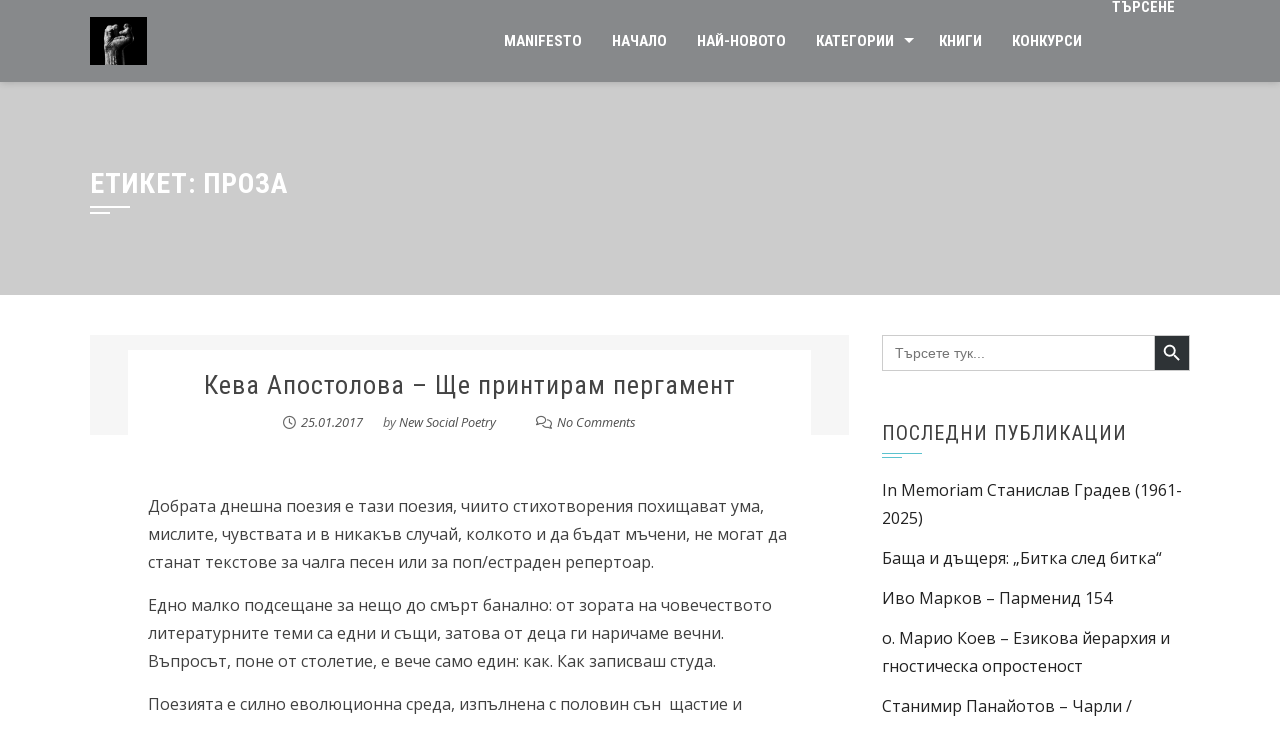

--- FILE ---
content_type: text/html; charset=UTF-8
request_url: https://novasocialnapoezia.eu/tag/proza/page/6/
body_size: 56121
content:
<!DOCTYPE html>
<html dir="ltr" lang="bg-BG" prefix="og: https://ogp.me/ns#"
 xmlns:fb="http://ogp.me/ns/fb#" xmlns:og="http://ogp.me/ns#">

    <head>
        <meta charset="UTF-8">
        <meta name="viewport" content="width=device-width, initial-scale=1">

        <title>проза | Нова социална поезия - Part 6</title>

		<!-- All in One SEO 4.9.0 - aioseo.com -->
	<meta name="robots" content="noindex, nofollow, max-image-preview:large" />
	<link rel="canonical" href="https://novasocialnapoezia.eu/tag/proza/page/6/" />
	<link rel="prev" href="https://novasocialnapoezia.eu/tag/proza/page/5/" />
	<meta name="generator" content="All in One SEO (AIOSEO) 4.9.0" />
		<script type="application/ld+json" class="aioseo-schema">
			{"@context":"https:\/\/schema.org","@graph":[{"@type":"BreadcrumbList","@id":"https:\/\/novasocialnapoezia.eu\/tag\/proza\/page\/6\/#breadcrumblist","itemListElement":[{"@type":"ListItem","@id":"https:\/\/novasocialnapoezia.eu#listItem","position":1,"name":"\u041d\u0430\u0447\u0430\u043b\u043e","item":"https:\/\/novasocialnapoezia.eu","nextItem":{"@type":"ListItem","@id":"https:\/\/novasocialnapoezia.eu\/tag\/proza\/#listItem","name":"\u043f\u0440\u043e\u0437\u0430"}},{"@type":"ListItem","@id":"https:\/\/novasocialnapoezia.eu\/tag\/proza\/#listItem","position":2,"name":"\u043f\u0440\u043e\u0437\u0430","item":"https:\/\/novasocialnapoezia.eu\/tag\/proza\/","nextItem":{"@type":"ListItem","@id":"https:\/\/novasocialnapoezia.eu\/tag\/proza\/page\/6#listItem","name":"Page 6"},"previousItem":{"@type":"ListItem","@id":"https:\/\/novasocialnapoezia.eu#listItem","name":"\u041d\u0430\u0447\u0430\u043b\u043e"}},{"@type":"ListItem","@id":"https:\/\/novasocialnapoezia.eu\/tag\/proza\/page\/6#listItem","position":3,"name":"Page 6","previousItem":{"@type":"ListItem","@id":"https:\/\/novasocialnapoezia.eu\/tag\/proza\/#listItem","name":"\u043f\u0440\u043e\u0437\u0430"}}]},{"@type":"CollectionPage","@id":"https:\/\/novasocialnapoezia.eu\/tag\/proza\/page\/6\/#collectionpage","url":"https:\/\/novasocialnapoezia.eu\/tag\/proza\/page\/6\/","name":"\u043f\u0440\u043e\u0437\u0430 | \u041d\u043e\u0432\u0430 \u0441\u043e\u0446\u0438\u0430\u043b\u043d\u0430 \u043f\u043e\u0435\u0437\u0438\u044f - Part 6","inLanguage":"bg-BG","isPartOf":{"@id":"https:\/\/novasocialnapoezia.eu\/#website"},"breadcrumb":{"@id":"https:\/\/novasocialnapoezia.eu\/tag\/proza\/page\/6\/#breadcrumblist"}},{"@type":"Organization","@id":"https:\/\/novasocialnapoezia.eu\/#organization","name":"\u041d\u043e\u0432\u0430 \u0441\u043e\u0446\u0438\u0430\u043b\u043d\u0430 \u043f\u043e\u0435\u0437\u0438\u044f","description":"\u041e\u0444\u0438\u0446\u0438\u0430\u043b\u043d\u0438\u044f\u0442 \u0441\u0430\u0439\u0442 \u043d\u0430 \u041d\u043e\u0432\u0430 \u0441\u043e\u0446\u0438\u0430\u043b\u043d\u0430 \u043f\u043e\u0435\u0437\u0438\u044f","url":"https:\/\/novasocialnapoezia.eu\/","telephone":"+359887150286","logo":{"@type":"ImageObject","url":"https:\/\/novasocialnapoezia.eu\/wp-content\/uploads\/2022\/10\/web-1024-notext-907x1024-1.png","@id":"https:\/\/novasocialnapoezia.eu\/tag\/proza\/page\/6\/#organizationLogo","width":907,"height":1024},"image":{"@id":"https:\/\/novasocialnapoezia.eu\/tag\/proza\/page\/6\/#organizationLogo"},"sameAs":["https:\/\/www.facebook.com\/NovaSocialnaPoezia\/"]},{"@type":"WebSite","@id":"https:\/\/novasocialnapoezia.eu\/#website","url":"https:\/\/novasocialnapoezia.eu\/","name":"\u041d\u043e\u0432\u0430 \u0441\u043e\u0446\u0438\u0430\u043b\u043d\u0430 \u043f\u043e\u0435\u0437\u0438\u044f","description":"\u041e\u0444\u0438\u0446\u0438\u0430\u043b\u043d\u0438\u044f\u0442 \u0441\u0430\u0439\u0442 \u043d\u0430 \u041d\u043e\u0432\u0430 \u0441\u043e\u0446\u0438\u0430\u043b\u043d\u0430 \u043f\u043e\u0435\u0437\u0438\u044f","inLanguage":"bg-BG","publisher":{"@id":"https:\/\/novasocialnapoezia.eu\/#organization"}}]}
		</script>
		<!-- All in One SEO -->

<link rel='dns-prefetch' href='//fonts.googleapis.com' />
<link rel="alternate" type="application/rss+xml" title="Нова социална поезия &raquo; Поток" href="https://novasocialnapoezia.eu/feed/" />
<link rel="alternate" type="application/rss+xml" title="Нова социална поезия &raquo; поток за коментари" href="https://novasocialnapoezia.eu/comments/feed/" />
<link rel="alternate" type="application/rss+xml" title="Нова социална поезия &raquo; поток за етикета проза " href="https://novasocialnapoezia.eu/tag/proza/feed/" />
<style id='wp-img-auto-sizes-contain-inline-css'>
img:is([sizes=auto i],[sizes^="auto," i]){contain-intrinsic-size:3000px 1500px}
/*# sourceURL=wp-img-auto-sizes-contain-inline-css */
</style>
<style id='wp-emoji-styles-inline-css'>

	img.wp-smiley, img.emoji {
		display: inline !important;
		border: none !important;
		box-shadow: none !important;
		height: 1em !important;
		width: 1em !important;
		margin: 0 0.07em !important;
		vertical-align: -0.1em !important;
		background: none !important;
		padding: 0 !important;
	}
/*# sourceURL=wp-emoji-styles-inline-css */
</style>
<link rel='stylesheet' id='wp-block-library-css' href='https://novasocialnapoezia.eu/wp-includes/css/dist/block-library/style.min.css?ver=6.9' media='all' />
<style id='global-styles-inline-css'>
:root{--wp--preset--aspect-ratio--square: 1;--wp--preset--aspect-ratio--4-3: 4/3;--wp--preset--aspect-ratio--3-4: 3/4;--wp--preset--aspect-ratio--3-2: 3/2;--wp--preset--aspect-ratio--2-3: 2/3;--wp--preset--aspect-ratio--16-9: 16/9;--wp--preset--aspect-ratio--9-16: 9/16;--wp--preset--color--black: #000000;--wp--preset--color--cyan-bluish-gray: #abb8c3;--wp--preset--color--white: #ffffff;--wp--preset--color--pale-pink: #f78da7;--wp--preset--color--vivid-red: #cf2e2e;--wp--preset--color--luminous-vivid-orange: #ff6900;--wp--preset--color--luminous-vivid-amber: #fcb900;--wp--preset--color--light-green-cyan: #7bdcb5;--wp--preset--color--vivid-green-cyan: #00d084;--wp--preset--color--pale-cyan-blue: #8ed1fc;--wp--preset--color--vivid-cyan-blue: #0693e3;--wp--preset--color--vivid-purple: #9b51e0;--wp--preset--gradient--vivid-cyan-blue-to-vivid-purple: linear-gradient(135deg,rgb(6,147,227) 0%,rgb(155,81,224) 100%);--wp--preset--gradient--light-green-cyan-to-vivid-green-cyan: linear-gradient(135deg,rgb(122,220,180) 0%,rgb(0,208,130) 100%);--wp--preset--gradient--luminous-vivid-amber-to-luminous-vivid-orange: linear-gradient(135deg,rgb(252,185,0) 0%,rgb(255,105,0) 100%);--wp--preset--gradient--luminous-vivid-orange-to-vivid-red: linear-gradient(135deg,rgb(255,105,0) 0%,rgb(207,46,46) 100%);--wp--preset--gradient--very-light-gray-to-cyan-bluish-gray: linear-gradient(135deg,rgb(238,238,238) 0%,rgb(169,184,195) 100%);--wp--preset--gradient--cool-to-warm-spectrum: linear-gradient(135deg,rgb(74,234,220) 0%,rgb(151,120,209) 20%,rgb(207,42,186) 40%,rgb(238,44,130) 60%,rgb(251,105,98) 80%,rgb(254,248,76) 100%);--wp--preset--gradient--blush-light-purple: linear-gradient(135deg,rgb(255,206,236) 0%,rgb(152,150,240) 100%);--wp--preset--gradient--blush-bordeaux: linear-gradient(135deg,rgb(254,205,165) 0%,rgb(254,45,45) 50%,rgb(107,0,62) 100%);--wp--preset--gradient--luminous-dusk: linear-gradient(135deg,rgb(255,203,112) 0%,rgb(199,81,192) 50%,rgb(65,88,208) 100%);--wp--preset--gradient--pale-ocean: linear-gradient(135deg,rgb(255,245,203) 0%,rgb(182,227,212) 50%,rgb(51,167,181) 100%);--wp--preset--gradient--electric-grass: linear-gradient(135deg,rgb(202,248,128) 0%,rgb(113,206,126) 100%);--wp--preset--gradient--midnight: linear-gradient(135deg,rgb(2,3,129) 0%,rgb(40,116,252) 100%);--wp--preset--font-size--small: 0.9rem;--wp--preset--font-size--medium: 1.05rem;--wp--preset--font-size--large: clamp(1.39rem, 1.39rem + ((1vw - 0.2rem) * 0.836), 1.85rem);--wp--preset--font-size--x-large: clamp(1.85rem, 1.85rem + ((1vw - 0.2rem) * 1.182), 2.5rem);--wp--preset--font-size--xx-large: clamp(2.5rem, 2.5rem + ((1vw - 0.2rem) * 1.4), 3.27rem);--wp--preset--spacing--20: 0.44rem;--wp--preset--spacing--30: 0.67rem;--wp--preset--spacing--40: 1rem;--wp--preset--spacing--50: 1.5rem;--wp--preset--spacing--60: 2.25rem;--wp--preset--spacing--70: 3.38rem;--wp--preset--spacing--80: 5.06rem;--wp--preset--shadow--natural: 6px 6px 9px rgba(0, 0, 0, 0.2);--wp--preset--shadow--deep: 12px 12px 50px rgba(0, 0, 0, 0.4);--wp--preset--shadow--sharp: 6px 6px 0px rgba(0, 0, 0, 0.2);--wp--preset--shadow--outlined: 6px 6px 0px -3px rgb(255, 255, 255), 6px 6px rgb(0, 0, 0);--wp--preset--shadow--crisp: 6px 6px 0px rgb(0, 0, 0);}:root { --wp--style--global--content-size: 1100px;--wp--style--global--wide-size: 1200px; }:where(body) { margin: 0; }.wp-site-blocks > .alignleft { float: left; margin-right: 2em; }.wp-site-blocks > .alignright { float: right; margin-left: 2em; }.wp-site-blocks > .aligncenter { justify-content: center; margin-left: auto; margin-right: auto; }:where(.wp-site-blocks) > * { margin-block-start: 24px; margin-block-end: 0; }:where(.wp-site-blocks) > :first-child { margin-block-start: 0; }:where(.wp-site-blocks) > :last-child { margin-block-end: 0; }:root { --wp--style--block-gap: 24px; }:root :where(.is-layout-flow) > :first-child{margin-block-start: 0;}:root :where(.is-layout-flow) > :last-child{margin-block-end: 0;}:root :where(.is-layout-flow) > *{margin-block-start: 24px;margin-block-end: 0;}:root :where(.is-layout-constrained) > :first-child{margin-block-start: 0;}:root :where(.is-layout-constrained) > :last-child{margin-block-end: 0;}:root :where(.is-layout-constrained) > *{margin-block-start: 24px;margin-block-end: 0;}:root :where(.is-layout-flex){gap: 24px;}:root :where(.is-layout-grid){gap: 24px;}.is-layout-flow > .alignleft{float: left;margin-inline-start: 0;margin-inline-end: 2em;}.is-layout-flow > .alignright{float: right;margin-inline-start: 2em;margin-inline-end: 0;}.is-layout-flow > .aligncenter{margin-left: auto !important;margin-right: auto !important;}.is-layout-constrained > .alignleft{float: left;margin-inline-start: 0;margin-inline-end: 2em;}.is-layout-constrained > .alignright{float: right;margin-inline-start: 2em;margin-inline-end: 0;}.is-layout-constrained > .aligncenter{margin-left: auto !important;margin-right: auto !important;}.is-layout-constrained > :where(:not(.alignleft):not(.alignright):not(.alignfull)){max-width: var(--wp--style--global--content-size);margin-left: auto !important;margin-right: auto !important;}.is-layout-constrained > .alignwide{max-width: var(--wp--style--global--wide-size);}body .is-layout-flex{display: flex;}.is-layout-flex{flex-wrap: wrap;align-items: center;}.is-layout-flex > :is(*, div){margin: 0;}body .is-layout-grid{display: grid;}.is-layout-grid > :is(*, div){margin: 0;}body{padding-top: 0px;padding-right: 0px;padding-bottom: 0px;padding-left: 0px;}:root :where(.wp-element-button, .wp-block-button__link){background-color: #32373c;border-width: 0;color: #fff;font-family: inherit;font-size: inherit;font-style: inherit;font-weight: inherit;letter-spacing: inherit;line-height: inherit;padding-top: calc(0.667em + 2px);padding-right: calc(1.333em + 2px);padding-bottom: calc(0.667em + 2px);padding-left: calc(1.333em + 2px);text-decoration: none;text-transform: inherit;}.has-black-color{color: var(--wp--preset--color--black) !important;}.has-cyan-bluish-gray-color{color: var(--wp--preset--color--cyan-bluish-gray) !important;}.has-white-color{color: var(--wp--preset--color--white) !important;}.has-pale-pink-color{color: var(--wp--preset--color--pale-pink) !important;}.has-vivid-red-color{color: var(--wp--preset--color--vivid-red) !important;}.has-luminous-vivid-orange-color{color: var(--wp--preset--color--luminous-vivid-orange) !important;}.has-luminous-vivid-amber-color{color: var(--wp--preset--color--luminous-vivid-amber) !important;}.has-light-green-cyan-color{color: var(--wp--preset--color--light-green-cyan) !important;}.has-vivid-green-cyan-color{color: var(--wp--preset--color--vivid-green-cyan) !important;}.has-pale-cyan-blue-color{color: var(--wp--preset--color--pale-cyan-blue) !important;}.has-vivid-cyan-blue-color{color: var(--wp--preset--color--vivid-cyan-blue) !important;}.has-vivid-purple-color{color: var(--wp--preset--color--vivid-purple) !important;}.has-black-background-color{background-color: var(--wp--preset--color--black) !important;}.has-cyan-bluish-gray-background-color{background-color: var(--wp--preset--color--cyan-bluish-gray) !important;}.has-white-background-color{background-color: var(--wp--preset--color--white) !important;}.has-pale-pink-background-color{background-color: var(--wp--preset--color--pale-pink) !important;}.has-vivid-red-background-color{background-color: var(--wp--preset--color--vivid-red) !important;}.has-luminous-vivid-orange-background-color{background-color: var(--wp--preset--color--luminous-vivid-orange) !important;}.has-luminous-vivid-amber-background-color{background-color: var(--wp--preset--color--luminous-vivid-amber) !important;}.has-light-green-cyan-background-color{background-color: var(--wp--preset--color--light-green-cyan) !important;}.has-vivid-green-cyan-background-color{background-color: var(--wp--preset--color--vivid-green-cyan) !important;}.has-pale-cyan-blue-background-color{background-color: var(--wp--preset--color--pale-cyan-blue) !important;}.has-vivid-cyan-blue-background-color{background-color: var(--wp--preset--color--vivid-cyan-blue) !important;}.has-vivid-purple-background-color{background-color: var(--wp--preset--color--vivid-purple) !important;}.has-black-border-color{border-color: var(--wp--preset--color--black) !important;}.has-cyan-bluish-gray-border-color{border-color: var(--wp--preset--color--cyan-bluish-gray) !important;}.has-white-border-color{border-color: var(--wp--preset--color--white) !important;}.has-pale-pink-border-color{border-color: var(--wp--preset--color--pale-pink) !important;}.has-vivid-red-border-color{border-color: var(--wp--preset--color--vivid-red) !important;}.has-luminous-vivid-orange-border-color{border-color: var(--wp--preset--color--luminous-vivid-orange) !important;}.has-luminous-vivid-amber-border-color{border-color: var(--wp--preset--color--luminous-vivid-amber) !important;}.has-light-green-cyan-border-color{border-color: var(--wp--preset--color--light-green-cyan) !important;}.has-vivid-green-cyan-border-color{border-color: var(--wp--preset--color--vivid-green-cyan) !important;}.has-pale-cyan-blue-border-color{border-color: var(--wp--preset--color--pale-cyan-blue) !important;}.has-vivid-cyan-blue-border-color{border-color: var(--wp--preset--color--vivid-cyan-blue) !important;}.has-vivid-purple-border-color{border-color: var(--wp--preset--color--vivid-purple) !important;}.has-vivid-cyan-blue-to-vivid-purple-gradient-background{background: var(--wp--preset--gradient--vivid-cyan-blue-to-vivid-purple) !important;}.has-light-green-cyan-to-vivid-green-cyan-gradient-background{background: var(--wp--preset--gradient--light-green-cyan-to-vivid-green-cyan) !important;}.has-luminous-vivid-amber-to-luminous-vivid-orange-gradient-background{background: var(--wp--preset--gradient--luminous-vivid-amber-to-luminous-vivid-orange) !important;}.has-luminous-vivid-orange-to-vivid-red-gradient-background{background: var(--wp--preset--gradient--luminous-vivid-orange-to-vivid-red) !important;}.has-very-light-gray-to-cyan-bluish-gray-gradient-background{background: var(--wp--preset--gradient--very-light-gray-to-cyan-bluish-gray) !important;}.has-cool-to-warm-spectrum-gradient-background{background: var(--wp--preset--gradient--cool-to-warm-spectrum) !important;}.has-blush-light-purple-gradient-background{background: var(--wp--preset--gradient--blush-light-purple) !important;}.has-blush-bordeaux-gradient-background{background: var(--wp--preset--gradient--blush-bordeaux) !important;}.has-luminous-dusk-gradient-background{background: var(--wp--preset--gradient--luminous-dusk) !important;}.has-pale-ocean-gradient-background{background: var(--wp--preset--gradient--pale-ocean) !important;}.has-electric-grass-gradient-background{background: var(--wp--preset--gradient--electric-grass) !important;}.has-midnight-gradient-background{background: var(--wp--preset--gradient--midnight) !important;}.has-small-font-size{font-size: var(--wp--preset--font-size--small) !important;}.has-medium-font-size{font-size: var(--wp--preset--font-size--medium) !important;}.has-large-font-size{font-size: var(--wp--preset--font-size--large) !important;}.has-x-large-font-size{font-size: var(--wp--preset--font-size--x-large) !important;}.has-xx-large-font-size{font-size: var(--wp--preset--font-size--xx-large) !important;}
/*# sourceURL=global-styles-inline-css */
</style>

<link rel='stylesheet' id='ivory-search-styles-css' href='https://novasocialnapoezia.eu/wp-content/plugins/add-search-to-menu/public/css/ivory-search.min.css?ver=5.5.12' media='all' />
<link rel='stylesheet' id='animate-css' href='https://novasocialnapoezia.eu/wp-content/themes/square/css/animate.css?ver=2.0.68' media='all' />
<link rel='stylesheet' id='font-awesome-v4-shims-css' href='https://novasocialnapoezia.eu/wp-content/themes/square/css/v4-shims.css?ver=2.0.68' media='all' />
<link rel='stylesheet' id='font-awesome-6.3.0-css' href='https://novasocialnapoezia.eu/wp-content/themes/square/css/font-awesome-6.3.0.css?ver=2.0.68' media='all' />
<link rel='stylesheet' id='owl-carousel-css' href='https://novasocialnapoezia.eu/wp-content/themes/square/css/owl.carousel.css?ver=2.0.68' media='all' />
<link rel='stylesheet' id='square-style-css' href='https://novasocialnapoezia.eu/wp-content/themes/square/style.css?ver=2.0.68' media='all' />
<style id='square-style-inline-css'>
:root{--square-template-color:#5bc2ce;--square-template-dark-color:#52afb9}
/*# sourceURL=square-style-inline-css */
</style>
<link rel='stylesheet' id='square-fonts-css' href='https://fonts.googleapis.com/css?family=Open+Sans%3A300%2C400%2C500%2C600%2C700%2C800%2C300i%2C400i%2C500i%2C600i%2C700i%2C800i%7CRoboto+Condensed%3A300%2C300i%2C400%2C400i%2C700%2C700i&#038;subset=latin%2Clatin-ext&#038;display=swap' media='all' />
<link rel='stylesheet' id='wpdreams-asl-basic-css' href='https://novasocialnapoezia.eu/wp-content/plugins/ajax-search-lite/css/style.basic.css?ver=4.13.4' media='all' />
<style id='wpdreams-asl-basic-inline-css'>

					div[id*='ajaxsearchlitesettings'].searchsettings .asl_option_inner label {
						font-size: 0px !important;
						color: rgba(0, 0, 0, 0);
					}
					div[id*='ajaxsearchlitesettings'].searchsettings .asl_option_inner label:after {
						font-size: 11px !important;
						position: absolute;
						top: 0;
						left: 0;
						z-index: 1;
					}
					.asl_w_container {
						width: 30%;
						margin: 0px 0px 0px 0px;
						min-width: 200px;
					}
					div[id*='ajaxsearchlite'].asl_m {
						width: 100%;
					}
					div[id*='ajaxsearchliteres'].wpdreams_asl_results div.resdrg span.highlighted {
						font-weight: bold;
						color: rgba(217, 49, 43, 1);
						background-color: rgba(238, 238, 238, 1);
					}
					div[id*='ajaxsearchliteres'].wpdreams_asl_results .results img.asl_image {
						width: 70px;
						height: 70px;
						object-fit: cover;
					}
					div[id*='ajaxsearchlite'].asl_r .results {
						max-height: none;
					}
					div[id*='ajaxsearchlite'].asl_r {
						position: absolute;
					}
				
						div.asl_r.asl_w.vertical .results .item::after {
							display: block;
							position: absolute;
							bottom: 0;
							content: '';
							height: 1px;
							width: 100%;
							background: #D8D8D8;
						}
						div.asl_r.asl_w.vertical .results .item.asl_last_item::after {
							display: none;
						}
					
/*# sourceURL=wpdreams-asl-basic-inline-css */
</style>
<link rel='stylesheet' id='wpdreams-asl-instance-css' href='https://novasocialnapoezia.eu/wp-content/plugins/ajax-search-lite/css/style-underline.css?ver=4.13.4' media='all' />
<script src="https://novasocialnapoezia.eu/wp-includes/js/jquery/jquery.min.js?ver=3.7.1" id="jquery-core-js"></script>
<script src="https://novasocialnapoezia.eu/wp-includes/js/jquery/jquery-migrate.min.js?ver=3.4.1" id="jquery-migrate-js"></script>
<link rel="https://api.w.org/" href="https://novasocialnapoezia.eu/wp-json/" /><link rel="alternate" title="JSON" type="application/json" href="https://novasocialnapoezia.eu/wp-json/wp/v2/tags/6" /><link rel="EditURI" type="application/rsd+xml" title="RSD" href="https://novasocialnapoezia.eu/xmlrpc.php?rsd" />
<meta name="generator" content="WordPress 6.9" />
<meta property="fb:app_id" content="170056856966566"/><meta property="fb:admins" content="735154576519593"/><style>.sq-main-header{background-image: url()}</style>				<link rel="preconnect" href="https://fonts.gstatic.com" crossorigin />
				<link rel="preload" as="style" href="//fonts.googleapis.com/css?family=Open+Sans&display=swap" />
								<link rel="stylesheet" href="//fonts.googleapis.com/css?family=Open+Sans&display=swap" media="all" />
				<meta name="generator" content="Elementor 3.33.1; features: e_font_icon_svg, additional_custom_breakpoints; settings: css_print_method-external, google_font-enabled, font_display-auto">
			<style>
				.e-con.e-parent:nth-of-type(n+4):not(.e-lazyloaded):not(.e-no-lazyload),
				.e-con.e-parent:nth-of-type(n+4):not(.e-lazyloaded):not(.e-no-lazyload) * {
					background-image: none !important;
				}
				@media screen and (max-height: 1024px) {
					.e-con.e-parent:nth-of-type(n+3):not(.e-lazyloaded):not(.e-no-lazyload),
					.e-con.e-parent:nth-of-type(n+3):not(.e-lazyloaded):not(.e-no-lazyload) * {
						background-image: none !important;
					}
				}
				@media screen and (max-height: 640px) {
					.e-con.e-parent:nth-of-type(n+2):not(.e-lazyloaded):not(.e-no-lazyload),
					.e-con.e-parent:nth-of-type(n+2):not(.e-lazyloaded):not(.e-no-lazyload) * {
						background-image: none !important;
					}
				}
			</style>
			<link rel="icon" href="https://novasocialnapoezia.eu/wp-content/uploads/2018/05/cropped-web-1024-notext-1-32x32.png" sizes="32x32" />
<link rel="icon" href="https://novasocialnapoezia.eu/wp-content/uploads/2018/05/cropped-web-1024-notext-1-192x192.png" sizes="192x192" />
<link rel="apple-touch-icon" href="https://novasocialnapoezia.eu/wp-content/uploads/2018/05/cropped-web-1024-notext-1-180x180.png" />
<meta name="msapplication-TileImage" content="https://novasocialnapoezia.eu/wp-content/uploads/2018/05/cropped-web-1024-notext-1-270x270.png" />

<!-- START - Open Graph and Twitter Card Tags 3.3.7 -->
 <!-- Facebook Open Graph -->
  <meta property="og:locale" content="bg_BG"/>
  <meta property="og:site_name" content="Нова социална поезия"/>
  <meta property="og:title" content="проза"/>
  <meta property="og:url" content="https://novasocialnapoezia.eu/tag/proza/"/>
  <meta property="og:type" content="article"/>
  <meta property="og:description" content="Официалният сайт на Нова социална поезия"/>
  <meta property="og:image" content="https://novasocialnapoezia.eu/wp-content/uploads/2018/05/web-1024-notext.png"/>
  <meta property="og:image:url" content="https://novasocialnapoezia.eu/wp-content/uploads/2018/05/web-1024-notext.png"/>
  <meta property="og:image:secure_url" content="https://novasocialnapoezia.eu/wp-content/uploads/2018/05/web-1024-notext.png"/>
  <meta property="article:publisher" content="https://www.facebook.com/NewSocialPoetry/"/>
  <meta property="fb:app_id" content="170056856966566"/>
 <!-- Google+ / Schema.org -->
  <meta itemprop="name" content="проза"/>
  <meta itemprop="headline" content="проза"/>
  <meta itemprop="description" content="Официалният сайт на Нова социална поезия"/>
  <meta itemprop="image" content="https://novasocialnapoezia.eu/wp-content/uploads/2018/05/web-1024-notext.png"/>
  <!--<meta itemprop="publisher" content="Нова социална поезия"/>--> <!-- To solve: The attribute publisher.itemtype has an invalid value -->
 <!-- Twitter Cards -->
  <meta name="twitter:title" content="проза"/>
  <meta name="twitter:url" content="https://novasocialnapoezia.eu/tag/proza/"/>
  <meta name="twitter:description" content="Официалният сайт на Нова социална поезия"/>
  <meta name="twitter:image" content="https://novasocialnapoezia.eu/wp-content/uploads/2018/05/web-1024-notext.png"/>
  <meta name="twitter:card" content="summary_large_image"/>
 <!-- SEO -->
 <!-- Misc. tags -->
 <!-- is_tag -->
<!-- END - Open Graph and Twitter Card Tags 3.3.7 -->
	
<style type="text/css" media="screen">.is-menu path.search-icon-path { fill: #ffffff;}body .popup-search-close:after, body .search-close:after { border-color: #ffffff;}body .popup-search-close:before, body .search-close:before { border-color: #ffffff;}</style>			<style type="text/css" media="screen">
			/* Ivory search custom CSS code */
			.is-menu {
}
.popup {
}
.menu-item {
}			</style>
					<style type="text/css">
					.is-form-id-9944 .is-search-submit:focus,
			.is-form-id-9944 .is-search-submit:hover,
			.is-form-id-9944 .is-search-submit,
            .is-form-id-9944 .is-search-icon {
			color: #ffffff !important;            background-color: #2e3336 !important;            			}
                        	.is-form-id-9944 .is-search-submit path {
					fill: #ffffff !important;            	}
            			</style>
		    </head>

    <body class="archive paged tag tag-proza tag-6 wp-embed-responsive paged-6 tag-paged-6 wp-theme-square square elementor-default elementor-kit-9386">
                <div id="sq-page">
            <a class="skip-link screen-reader-text" href="#sq-content">Skip to content</a>
                        <header id="sq-masthead" class="sq-site-header sq-black disable-sticky">
                <div class="sq-container">
                    <div id="sq-site-branding">
                                                    <a href="https://novasocialnapoezia.eu/" rel="home">
                                <img src="https://novasocialnapoezia.eu/wp-content/uploads/2018/05/cropped-web-1024-notext.png" alt="Нова социална поезия">
                            </a>
                                            </div><!-- .site-branding -->

                    <a href="#" class="sq-toggle-nav">
                        <span></span>
                    </a>

                    <nav id="sq-site-navigation" class="sq-main-navigation">
                        <div class="sq-menu sq-clearfix"><ul id="menu-manifestat-nov" class="sq-clearfix"><li id="menu-item-24233" class="menu-item menu-item-type-taxonomy menu-item-object-category menu-item-24233"><a href="https://novasocialnapoezia.eu/category/manifesto/">Manifesto</a></li>
<li id="menu-item-24234" class="menu-item menu-item-type-custom menu-item-object-custom menu-item-home menu-item-24234"><a href="https://novasocialnapoezia.eu/">Начало</a></li>
<li id="menu-item-24236" class="menu-item menu-item-type-post_type menu-item-object-page current_page_parent menu-item-24236"><a href="https://novasocialnapoezia.eu/naj-novoto/">Най-новото</a></li>
<li id="menu-item-24246" class="menu-item menu-item-type-custom menu-item-object-custom menu-item-has-children menu-item-24246"><a href="#">Категории</a>
<ul class="sub-menu">
	<li id="menu-item-24237" class="menu-item menu-item-type-taxonomy menu-item-object-category menu-item-24237"><a href="https://novasocialnapoezia.eu/category/obshtestvo/">Общество</a></li>
	<li id="menu-item-24238" class="menu-item menu-item-type-taxonomy menu-item-object-category menu-item-24238"><a href="https://novasocialnapoezia.eu/category/poeziya/">Поезия</a></li>
	<li id="menu-item-24239" class="menu-item menu-item-type-taxonomy menu-item-object-category menu-item-24239"><a href="https://novasocialnapoezia.eu/category/kritika/">Критика</a></li>
	<li id="menu-item-24240" class="menu-item menu-item-type-taxonomy menu-item-object-category menu-item-24240"><a href="https://novasocialnapoezia.eu/category/proza/">Проза</a></li>
	<li id="menu-item-24241" class="menu-item menu-item-type-taxonomy menu-item-object-category menu-item-24241"><a href="https://novasocialnapoezia.eu/category/visual-arts/">visual arts</a></li>
	<li id="menu-item-24242" class="menu-item menu-item-type-taxonomy menu-item-object-category menu-item-24242"><a href="https://novasocialnapoezia.eu/category/preprocheteno/">Препрочетено</a></li>
	<li id="menu-item-24243" class="menu-item menu-item-type-taxonomy menu-item-object-category menu-item-24243"><a href="https://novasocialnapoezia.eu/category/broeve/">Броеве</a></li>
	<li id="menu-item-24247" class="menu-item menu-item-type-taxonomy menu-item-object-category menu-item-24247"><a href="https://novasocialnapoezia.eu/category/nie/">Ние самите</a></li>
</ul>
</li>
<li id="menu-item-24248" class="menu-item menu-item-type-post_type menu-item-object-page menu-item-24248"><a href="https://novasocialnapoezia.eu/knigi/">КНИГИ</a></li>
<li id="menu-item-24249" class="menu-item menu-item-type-post_type menu-item-object-page menu-item-24249"><a href="https://novasocialnapoezia.eu/konkursi/">КОНКУРСИ</a></li>
<li class="menu-item menu-item-type-post_type menu-item-object-page astm-search-menu is-menu popup menu-item"><a title="Търсене" href="#" role="button" aria-label="Search Title Link">Търсене</a></li></ul></div>                    </nav><!-- #site-navigation -->
                </div>
            </header><!-- #masthead -->

            <div id="sq-content" class="sq-site-content sq-clearfix">
<header class="sq-main-header">
    <div class="sq-container">
        <h1 class="sq-main-title">Етикет: <span>проза</span></h1>    </div>
</header><!-- .sq-main-header -->

<div class="sq-container sq-clearfix">
    <div id="primary" class="content-area">
        <main id="main" class="site-main" role="main">

            
                                
                    
<article id="post-903" class="sq-hentry post-903 post type-post status-publish format-standard hentry category-proza tag-literatura tag-poeziya tag-proza tag-26">

    <figure class="entry-figure">
            </figure>


    <div class="sq-post-wrapper">
        <header class="entry-header">
            <h2 class="entry-title"><a href="https://novasocialnapoezia.eu/2017/01/25/keva-apostolova-shte-printiram-pergament/" rel="bookmark">Кева Апостолова &#8211; Ще принтирам пергамент</a></h2>
                            <div class="entry-meta">
                    <span class="posted-on"><i class="fa-regular fa-clock"></i><a href="https://novasocialnapoezia.eu/2017/01/25/keva-apostolova-shte-printiram-pergament/" rel="bookmark"><time class="entry-date published" datetime="2017-01-25T09:38:20+02:00">25.01.2017</time><time class="updated" datetime="2017-06-11T11:21:16+03:00">11.06.2017</time></a></span><span class="byline"> by <span class="author vcard"><a class="url fn n" href="https://novasocialnapoezia.eu/newsocialpoetry/newsocialpoetry/">New Social Poetry</a></span></span><span class="comment-count"><i class="fa-regular fa-comments"></i><a href="https://novasocialnapoezia.eu/2017/01/25/keva-apostolova-shte-printiram-pergament/#respond">No Comments</a></span>                </div><!-- .entry-meta -->
                    </header><!-- .entry-header -->

        <div class="entry-content">
            <p>&nbsp;</p>
<p>Добрата днешна поезия е тази поезия, чиито стихотворения похищават ума, мислите, чувствата и в никакъв случай, колкото и да бъдат мъчени, не могат да станат текстове за чалга песен или за поп/естраден репертоар.</p>
<p>Едно малко подсещане за нещо до смърт банално: от зората на човечеството литературните теми са едни и същи, затова от деца ги наричаме вечни. Въпросът, поне от столетие, е вече само един: как. Как записваш студа.</p>
<p>Поезията е силно еволюционна среда, изпълнена с половин сън  щастие и много божии наказания. Всяко време има своите поетични образци, създадени със съответните мисловни системи, емоционални знаци, изразни техники и хватки, селекционни програми.  Ако днес пишеш с „програмите” на  Вазов, Яворов, Славейков, Дебелянов, Цветаева, Казандзакис, Багряна&#8230; си слаб автор, макар и  мило наведен за  ръкуване с тях, за автограф от тях. Защото нещо те е лишило от индивидуално поведение при строежа на  поетичния ти свят. Защото нямаш собствени  икарови крила, собствени червеи, цветя, гилотини, пчели, ковчези, чаршафи, риби, флуиди, а само изпращаш навън текстове, като се надяваш да постигнеш контрол в библиотеките. Контрол в библиотеките – ето го мечтаното от всеки автор проклятие.</p>
<p>Весела е играта с надеждата. Днес читателят решава на кого да се довери, а утре голямото време ще реши под кои имена ще има библиотечни стълби.</p>
<p>P.S. Чете ми се нещо хубаво &#8211; ще принтирам пергамент.</p>
<p>&nbsp;</p>
<p>&nbsp;</p>
<p><em>списание „Нова социална поезия“, бр. 2, януари, 2017</em></p>
<p>&nbsp;</p>
        </div><!-- .entry-content -->

        <footer class="entry-footer">
            <span class="cat-links"><i class="fa-solid fa-folder"></i><a href="https://novasocialnapoezia.eu/category/proza/" rel="category tag">Проза</a></span><span class="tags-links"><i class="fa-solid fa-tag"></i><a href="https://novasocialnapoezia.eu/tag/literatura/" rel="tag">литература</a>, <a href="https://novasocialnapoezia.eu/tag/poeziya/" rel="tag">поезия</a>, <a href="https://novasocialnapoezia.eu/tag/proza/" rel="tag">проза</a>, <a href="https://novasocialnapoezia.eu/tag/%d1%81%d0%bf%d0%b8%d1%81%d0%b0%d0%bd%d0%b8%d0%b5-%d0%bd%d0%be%d0%b2%d0%b0-%d1%81%d0%be%d1%86%d0%b8%d0%b0%d0%bb%d0%bd%d0%b0-%d0%bf%d0%be%d0%b5%d0%b7%d0%b8%d1%8f/" rel="tag">Списание "Нова социална поезия"</a></span><div class="square-share-buttons"><a target="_blank" href="https://www.facebook.com/sharer/sharer.php?u=https://novasocialnapoezia.eu/2017/01/25/keva-apostolova-shte-printiram-pergament/" target="_blank"><i class="fa-brands fa-facebook-f" aria-hidden="true"></i></a><a target="_blank" href="https://twitter.com/intent/tweet?text=Кева%20Апостолова%20&#8211;%20Ще%20принтирам%20пергамент&amp;url=https://novasocialnapoezia.eu/2017/01/25/keva-apostolova-shte-printiram-pergament/" target="_blank"><i class="fa-brands fa-x-twitter" aria-hidden="true"></i></a><a target="_blank" href="https://pinterest.com/pin/create/button/?url=https://novasocialnapoezia.eu/2017/01/25/keva-apostolova-shte-printiram-pergament/&amp;media=&amp;description=Кева%20Апостолова%20&#8211;%20Ще%20принтирам%20пергамент" target="_blank"><i class="fa-brands fa-pinterest-p" aria-hidden="true"></i></a><a target="_blank" href="/cdn-cgi/l/email-protection#[base64]"><i class="fa-regular fa-envelope" aria-hidden="true"></i></a></div>        </footer><!-- .entry-footer -->
    </div>
</article><!-- #post-## -->
                
                    
<article id="post-334" class="sq-hentry post-334 post type-post status-publish format-standard hentry category-proza tag-new-social-poetry tag-25 tag-literatura tag-nova-sotsialna-poeziya tag-obshtestvo tag-proza tag-26">

    <figure class="entry-figure">
            </figure>


    <div class="sq-post-wrapper">
        <header class="entry-header">
            <h2 class="entry-title"><a href="https://novasocialnapoezia.eu/2016/12/02/petar-tushkov-koda-impeks-hotel-metropol/" rel="bookmark">Петър Тушков &#8211; Кода Импекс: Хотел &#8222;Метропол&#8220;</a></h2>
                            <div class="entry-meta">
                    <span class="posted-on"><i class="fa-regular fa-clock"></i><a href="https://novasocialnapoezia.eu/2016/12/02/petar-tushkov-koda-impeks-hotel-metropol/" rel="bookmark"><time class="entry-date published" datetime="2016-12-02T11:52:59+02:00">02.12.2016</time><time class="updated" datetime="2017-06-11T11:21:21+03:00">11.06.2017</time></a></span><span class="byline"> by <span class="author vcard"><a class="url fn n" href="https://novasocialnapoezia.eu/newsocialpoetry/newsocialpoetry/">New Social Poetry</a></span></span><span class="comment-count"><i class="fa-regular fa-comments"></i><a href="https://novasocialnapoezia.eu/2016/12/02/petar-tushkov-koda-impeks-hotel-metropol/#respond">No Comments</a></span>                </div><!-- .entry-meta -->
                    </header><!-- .entry-header -->

        <div class="entry-content">
            <p>&nbsp;</p>
<p style="text-align: center;">1</p>
<p style="text-align: center;"><em>Вълшебната гора</em></p>
<p>&nbsp;</p>
<p>В деня след големия обир в „Златни пясъци“ Мариус Цуцуманов спа до обяд. Когато се събуди напълно и очите му най-после отказаха да се затворят, вперени в яркосиньото платнище на палатката, някъде много, много далеч навън жегата вече превръщаше въздуха в лепкава вълна от атомен взрив, който може да беше избухнал безмълвно в стихналия къмпинг или пък на стотици километри навътре в страната, дори в София, помисли си Мариус в походното легло, като вдишваше колебливо намека за тази супа с мирис на пожълтели бурени, нагорещен пясък и напечени от слънцето обществени тоалетни, който за него през тази 1986-а година обобщаваше едва ли не цялото Черноморие за периода на Световното първенство по футбол в Мексико от 31 май до 29 юни.</p>
<p>Читателите може би си спомнят (<em>Глава 7: С деца на море</em>), че като част от прикритието на Мариус той и семейството му бяха отседнали в къмпинг „Акациите“ на четири и половина километра южно от „Златни пясъци“, където бързо стана ясно, че бракът на Благовеста Цуцуманова, бивш регионален шампион по фехтовка, и Мариус, бивш състезател по плуване, е попаднал в капана на неудовлетворението от изчерпаемите възможности на социалистическия домашен бит, както и че семейното им щастие отдавна е възприело формата на маскарад, чиито скрита история и вътрешно напрежение на няколко пъти предизвикваха неочаквани обрати и променяха плановете на извършителите на дръзкия обир. Този път обаче жена му и двете момичета, техни деца на възраст шест и девет години, бяха отишли да обядват в столовата заедно с цялата първа смяна, така че Мариус беше сам, с олекнала глава от еуфорията на успешния удар предната вечер и с неясно светли планове за бъдещето, но без да почувства укорителния поглед на своята съпруга, което му позволи да прекара известно време в мусене и пушене на първата си цигара, седнал на една тенекиена кутия пред палатката, в шарената тишина под акациевите корони.</p>
<p>Когато осъзна, че абсолютно нищо няма да заплаши това негово състояние на духа, Мариус отиде да провери дали парите все още са в единия от тайниците под шофьорската седалка на вартбурга (вж. <em>Пролог</em> – подточка <em>в) контрабандистът</em> и <em>Глава 5: 10 000 швейцарски часовници</em>, но най-вече <em>Глава 3: Нашият човек в Истанбул</em>). Там си бяха и той напъха една ролка банкноти в задния джоб на шортите си. Никой от съседите им по палатка не беше наоколо, така че огледа за последно опустелия семеен лагер, сложи си шапката идиотка и огледалните очила и пое мързеливо по пътеката към плажа долу с намерение да си вземе кафе или нещо освежително.</p>
<p>&nbsp;</p>
<p>&nbsp;</p>
<p style="text-align: center;">2</p>
<p style="text-align: center;"><em>Отказ от приключение</em></p>
<p>&nbsp;</p>
<p>Мариус Цуцуманов, бивш състезател по плуване – от почти десет години професионален курортист, – изпитваше неприязън към две неща: водата и ваканционните комплекси. Докато се спускаше по разбитите стъпала към шосето под къмпинг „Акациите“, соленият мирис на морето ставаше по-силен, а слънчевите лъчи все по-немилостиви. Когато стъпи на жълтия банкет, обут в сандали, облечен в избелялата си кафява тениска с щампа на Патето Яки, и погледна вляво и вдясно, вече се бе гмурнал на дъното на вир, раздвижван от съхнещите водорасли по пясъка от другата страна на пътя и необхватната песен на щурците из шубраците зад гърба му.</p>
<p>Плажът, на това място широк около шейсетина метра, беше пуст. Вярно – към единствените два чадъра на бреговата ивица се отправяха две жени с потъмнели гърбове и черни презрамки на банските, а една от жените се обръщаше, за да му хвърли поглед над големите слънчеви очила, които закриваха половината й лице като на френска филмова звезда, – но ако се изключеха те, плажът беше пуст. Дори вишката на спасителите беше празна. По шосето нямаше автомобилно движение.</p>
<p>Жената бързо беше бутнала очилата си нагоре и бе престанала да мисли за него. Вълните в края на правата линия от ситен пясък, които дойдоха на фокус зад почернялото й тяло, му заприличаха на място, накъдето той трябваше да тръгне, в този момент, въпреки че знаеше какво има зад тях, едно голямо нищо отвъд хоризонта и стотиците морски мили (Мариус и друг път беше разсъждавал по въпроса), след които идваше друг бряг, също като този бряг.</p>
<p>Той отново обърна глава наляво и проследи банкета от тази страна на шосето до няколко сблъскани фургона:</p>
<p>Затворено по това време на деня детско стрелбище. Снек-бар, където продаваха безалкохолни напитки и закуски. Наемна за чадъри в обедна почивка.</p>
<p>Пред снек-бара – нещо средно между баничарница и реп – беше спрял москвич в армейско-зелен цвят, а едно шест-седем годишно хлапе гризеше сладолед в черния сенчест квадрат под козирката на фургона и зяпаше Мариус. Мариус тръгна натам.</p>
<p>&nbsp;</p>
<p>&nbsp;</p>
<p style="text-align: center;">3.</p>
<p style="text-align: center;"><em>Изпитания и изкушения</em></p>
<p>&nbsp;</p>
<p>Когато си задигнал малко над милион в твърда валута (<em>Глава 19: Ужилването</em>), животът ти изведнъж свършва. Вълнението остава, но всякакви грандиозни планове за бъдещето са безпредметни. Защото, и това беше един от въпросите, които извършителите на големия обир в „Златни пясъци“ избягваха да си задават по силата на житейския опит или поради своите младост и неопитомена природа, къде можеш да похарчиш толкова пари? За какво <em>можеш</em> да похарчиш толкова пари, без някой да ти потърси сметка или най-малкото с един най-обикновен донос завинаги да те прикове в нечия колекция от сковани във вечна болка насекоми, всяко едно със своите индивидуални характеристики и полезни качества?</p>
<p>Или както беше казал главният организатор на извършителите на обира в деня, след като им разкри лицето си (<em>Глава 10: Миладинов, Станойчо Миладинов</em>) и им изложи своя дързък план: „Още първия път когато застанете лице в лице с хората, които възнамерявам да ограбим (<em>Глава 11: Служа на Народна република България</em>), ще ви стане ясно, че също като техния и вашият път в лабиринта на престъплението и измамата е предначертан от социалните и обществените закони, и единственото, което ще ви остане, е хотел „Метропол“, най-високият мираж в пустинята на всички ваши досегашни миражи, били те вили в Драгалевци, черни списъци за леки автомобили и авточасти, партийни привилегии, светлината на прожекторите в центъра на българската естрада. Дори бягството зад граница, уви, няма да промени по някакъв начин предначертания ви път. Никой досега не е успявал да надхитри този естествен закон на живота. В кой да е свободен свят е достатъчно да се появи само една злонамерена сила с мотивация да се възползва от отсъствието на естествени закони в него, за да го превърне в не-свободен.“</p>
<p>Именно тази безизходност, това отсъствие на избор в щастието отвъд закона, си припомняше Мариус Цуцуманов в този момент, след като беше установил, че не носи в себе си български левове и сега се преструваше на източногермански турист, в напразен опит да убеди продавачката с кръгло лице и кърпа на главата да му продаде последната позасъхнала баничка от тавата в замяна на една стодоларова банкнота. Нищо не можеше да накара нея, този неподкупен, лишен от самосъзнание, машинен детайл да си представи друг свят, в който стодоларовата банкнота би имала практическа стойност в отчета й за инкасото на „Търговия на дребно“. Всичко, което оставаше на Мариус, бе да й обърне гръб и да застане лице в лице с изпълнената с разбиране усмивчица на хлапето, което все така го зяпаше, а после да се смрази, най-сетне забелязал шофьора в зеления москвич, който никак дори не се интересуваше от него и вместо това беше зает да допушва с наслада цигарата си и да оглежда доволно огънчето й зад волана на колата.</p>
<p>&nbsp;</p>
<p>&nbsp;</p>
<p style="text-align: center;">4.</p>
<p style="text-align: center;"><em>Смърт и прераждане</em></p>
<p>&nbsp;</p>
<p>По-внимателните от читателите вероятно не са забравили (<em>Глава 3: Нашият човек в Истанбул</em>), че в душата си Мариус Цуцуманов искаше да бъде поне толкова свободен, колкото играча на международната сцена, богоподобния, рафинирания в изкуството да се живее в империя от задгранични фирми Миладинов. И без дори да подозира, че Миладинов вече е мъртъв, намушкан дивашки от един от извършителите малко след обира (вж. <em>Глава 1: Смъртта на търговския пътник</em>), Мариус забелязваше навсякъде доказателства за намесата му, като например в необяснимото присъствие на този шофьор в средата на нищото. Нито можеше да прилича на Миладинов, нито да се изплъзне от зоркия му поглед. Можеше да заобиколи колата и да тръгне по плажа. Много внимателно да тръгне в северна посока, към хотел „Метропол“, издигнат някъде там, над гората от чадъри и подскачащи във въздуха плажни топки като върхов мираж, монумент на човешкото щастие и стремления. Да съблюдава идеалната права, равноотдалечена от всяка една точка на вълните и курортните комплекси, нейната еднопосочност определена от факта, че шофьорът щеше да излезе от москвича и да тръгне бавно след него по плажа, все така без да му обръща изрично внимание, зает да мята плоски камъчета над вълните или да мърда с пръсти в плискащия прибой.</p>
<p>Покъртен от окончателната присъда на това заключение, Мариус отново спря поглед върху момченцето и чак сега отчете, че детето носи позацапана тениска с емблемата на Световното първенство по футбол в Мексико (<em>MEXICO86</em>) и че му се усмихва разбиращо не за друго, а защото е забелязало шапката идиотка на Мариус, която и в този момент зяпаше.</p>
<p>Сепнат от внезапно прозрение, Мариус, все така стиснал стодоларовата банкнота в едната си ръка, посегна с другата и свали шапката си, осъзнал, че на нея също е щампована емблемата на Световното първенство и това по някакъв начин създава почти съзаклятническа връзка между него и хлапето.</p>
<p>Което, окуражено от неволната ответна усмивка на мъжа пред себе си, сега насочи леко завистлив поглед към избелялата му кафява тениска.</p>
<p>&nbsp;</p>
<p>&nbsp;</p>
<p>&nbsp;</p>
<p>&nbsp;</p>
<p><em>списание „Нова социална поезия“, бр. 1, декември, 2016</em></p>
        </div><!-- .entry-content -->

        <footer class="entry-footer">
            <span class="cat-links"><i class="fa-solid fa-folder"></i><a href="https://novasocialnapoezia.eu/category/proza/" rel="category tag">Проза</a></span><span class="tags-links"><i class="fa-solid fa-tag"></i><a href="https://novasocialnapoezia.eu/tag/new-social-poetry/" rel="tag">New social poetry</a>, <a href="https://novasocialnapoezia.eu/tag/%d0%b1%d1%80%d0%be%d0%b5%d0%b2%d0%b5/" rel="tag">броеве</a>, <a href="https://novasocialnapoezia.eu/tag/literatura/" rel="tag">литература</a>, <a href="https://novasocialnapoezia.eu/tag/nova-sotsialna-poeziya/" rel="tag">Нова социална поезия</a>, <a href="https://novasocialnapoezia.eu/tag/obshtestvo/" rel="tag">общество</a>, <a href="https://novasocialnapoezia.eu/tag/proza/" rel="tag">проза</a>, <a href="https://novasocialnapoezia.eu/tag/%d1%81%d0%bf%d0%b8%d1%81%d0%b0%d0%bd%d0%b8%d0%b5-%d0%bd%d0%be%d0%b2%d0%b0-%d1%81%d0%be%d1%86%d0%b8%d0%b0%d0%bb%d0%bd%d0%b0-%d0%bf%d0%be%d0%b5%d0%b7%d0%b8%d1%8f/" rel="tag">Списание "Нова социална поезия"</a></span><div class="square-share-buttons"><a target="_blank" href="https://www.facebook.com/sharer/sharer.php?u=https://novasocialnapoezia.eu/2016/12/02/petar-tushkov-koda-impeks-hotel-metropol/" target="_blank"><i class="fa-brands fa-facebook-f" aria-hidden="true"></i></a><a target="_blank" href="https://twitter.com/intent/tweet?text=Петър%20Тушков%20&#8211;%20Кода%20Импекс:%20Хотел%20&#8222;Метропол&#8220;&amp;url=https://novasocialnapoezia.eu/2016/12/02/petar-tushkov-koda-impeks-hotel-metropol/" target="_blank"><i class="fa-brands fa-x-twitter" aria-hidden="true"></i></a><a target="_blank" href="https://pinterest.com/pin/create/button/?url=https://novasocialnapoezia.eu/2016/12/02/petar-tushkov-koda-impeks-hotel-metropol/&amp;media=&amp;description=Петър%20Тушков%20&#8211;%20Кода%20Импекс:%20Хотел%20&#8222;Метропол&#8220;" target="_blank"><i class="fa-brands fa-pinterest-p" aria-hidden="true"></i></a><a target="_blank" href="/cdn-cgi/l/email-protection#[base64]"><i class="fa-regular fa-envelope" aria-hidden="true"></i></a></div>        </footer><!-- .entry-footer -->
    </div>
</article><!-- #post-## -->
                
                    
<article id="post-229" class="sq-hentry post-229 post type-post status-publish format-standard hentry category-proza tag-new-social-poetry tag-literatura tag-nova-sotsialna-poeziya tag-obshtestvo tag-politika tag-proza">

    <figure class="entry-figure">
            </figure>


    <div class="sq-post-wrapper">
        <header class="entry-header">
            <h2 class="entry-title"><a href="https://novasocialnapoezia.eu/2016/11/20/ventsislav-arnaudov-iz-tsikala-georgiki-na-sotsialnia-mir/" rel="bookmark">венцислав арнаудов &#8211; Из Цикъла „Георгики на социалниа мир“</a></h2>
                            <div class="entry-meta">
                    <span class="posted-on"><i class="fa-regular fa-clock"></i><a href="https://novasocialnapoezia.eu/2016/11/20/ventsislav-arnaudov-iz-tsikala-georgiki-na-sotsialnia-mir/" rel="bookmark"><time class="entry-date published" datetime="2016-11-20T19:05:59+02:00">20.11.2016</time><time class="updated" datetime="2017-06-11T11:22:16+03:00">11.06.2017</time></a></span><span class="byline"> by <span class="author vcard"><a class="url fn n" href="https://novasocialnapoezia.eu/newsocialpoetry/newsocialpoetry/">New Social Poetry</a></span></span><span class="comment-count"><i class="fa-regular fa-comments"></i><a href="https://novasocialnapoezia.eu/2016/11/20/ventsislav-arnaudov-iz-tsikala-georgiki-na-sotsialnia-mir/#respond">No Comments</a></span>                </div><!-- .entry-meta -->
                    </header><!-- .entry-header -->

        <div class="entry-content">
            <p>&nbsp;</p>
<p>Тати, пиша ти щото само ти ми остана откак мама са натресе с джипа. То и като хората не можахме да я изпратим, щото с тия отделни ковчези за нея и любовника не са разбра кое парче къде отиде.</p>
<p>Ма да ти кажа, имам една от ониверситета ни приподава и ходим тук там. Другите ни викат лизбийки, не знам кво значи. Тя ма целува и ми вика гърдите ти са бели погачи, докато ми пипа зърната. Пък мене дробовете ми са вдигат високо, силно дишам и са изчервявам цялата.</p>
<p style="text-align: center;"><em>Хей, полето е широко,<br />
Реже ралото дълбоко,<br />
Семе мило ще се сее,<br />
Зърно златно да налее.</em></p>
<p>По някой път не й разбирам много. Говори как нашто целуване било избор и съпротива пък тя започна първа и аз не съм са дърпала. Викам й “Keep it simple”, от езиковата го знам.</p>
<p>Тати, ти нали ти викат зърнен олигарх, кажи тя като ми казва, че така посява зърното на съмнение у мене в институциите какво го има впредвид.</p>
<p style="text-align: center;"><em>Хей, окъпана блести лозата<br />
Щракат ножици чевръсти<br />
Млади вейки сгъват пръсти<br />
Едри да тежат зърната.</em></p>
<p>Друг път ми сипва на дупето некво бяло и го дърпа с навито евро. Много й са смея, щот мъй гъдел пък на нея очити после сатават кат катми. А, и ми мрънка, че ходя на фолк партита и са кълчотя. Ама то е от сърце, пък сърето ни лъжи, нали. И кат сме само двете в апартамента или в аудито и тя послушва Преслава, хили са такава като й пея.</p>
<p>Добре съм. Има от групата такива дето се лошо било, даже една вика парите са време, пък мутрите взеха парите.</p>
<p>Тати, казвал си ми, че сме от здраво семи и не са давами. И трудно да е, да ти кажа, оставам в София. И ще са бора.</p>
<p>&nbsp;</p>
<p>&nbsp;</p>
<p>&nbsp;</p>
        </div><!-- .entry-content -->

        <footer class="entry-footer">
            <span class="cat-links"><i class="fa-solid fa-folder"></i><a href="https://novasocialnapoezia.eu/category/proza/" rel="category tag">Проза</a></span><span class="tags-links"><i class="fa-solid fa-tag"></i><a href="https://novasocialnapoezia.eu/tag/new-social-poetry/" rel="tag">New social poetry</a>, <a href="https://novasocialnapoezia.eu/tag/literatura/" rel="tag">литература</a>, <a href="https://novasocialnapoezia.eu/tag/nova-sotsialna-poeziya/" rel="tag">Нова социална поезия</a>, <a href="https://novasocialnapoezia.eu/tag/obshtestvo/" rel="tag">общество</a>, <a href="https://novasocialnapoezia.eu/tag/politika/" rel="tag">политика</a>, <a href="https://novasocialnapoezia.eu/tag/proza/" rel="tag">проза</a></span><div class="square-share-buttons"><a target="_blank" href="https://www.facebook.com/sharer/sharer.php?u=https://novasocialnapoezia.eu/2016/11/20/ventsislav-arnaudov-iz-tsikala-georgiki-na-sotsialnia-mir/" target="_blank"><i class="fa-brands fa-facebook-f" aria-hidden="true"></i></a><a target="_blank" href="https://twitter.com/intent/tweet?text=венцислав%20арнаудов%20&#8211;%20Из%20Цикъла%20„Георгики%20на%20социалниа%20мир“&amp;url=https://novasocialnapoezia.eu/2016/11/20/ventsislav-arnaudov-iz-tsikala-georgiki-na-sotsialnia-mir/" target="_blank"><i class="fa-brands fa-x-twitter" aria-hidden="true"></i></a><a target="_blank" href="https://pinterest.com/pin/create/button/?url=https://novasocialnapoezia.eu/2016/11/20/ventsislav-arnaudov-iz-tsikala-georgiki-na-sotsialnia-mir/&amp;media=&amp;description=венцислав%20арнаудов%20&#8211;%20Из%20Цикъла%20„Георгики%20на%20социалниа%20мир“" target="_blank"><i class="fa-brands fa-pinterest-p" aria-hidden="true"></i></a><a target="_blank" href="/cdn-cgi/l/email-protection#[base64]"><i class="fa-regular fa-envelope" aria-hidden="true"></i></a></div>        </footer><!-- .entry-footer -->
    </div>
</article><!-- #post-## -->
                
                    
<article id="post-145" class="sq-hentry post-145 post type-post status-publish format-standard hentry category-proza tag-literatura tag-nova-sotsialna-poeziya tag-proza">

    <figure class="entry-figure">
            </figure>


    <div class="sq-post-wrapper">
        <header class="entry-header">
            <h2 class="entry-title"><a href="https://novasocialnapoezia.eu/2016/11/06/aleksandar-hristov-kombita/" rel="bookmark">Александър Христов &#8211; Комбита</a></h2>
                            <div class="entry-meta">
                    <span class="posted-on"><i class="fa-regular fa-clock"></i><a href="https://novasocialnapoezia.eu/2016/11/06/aleksandar-hristov-kombita/" rel="bookmark"><time class="entry-date published" datetime="2016-11-06T17:36:27+02:00">06.11.2016</time><time class="updated" datetime="2017-06-11T11:22:17+03:00">11.06.2017</time></a></span><span class="byline"> by <span class="author vcard"><a class="url fn n" href="https://novasocialnapoezia.eu/newsocialpoetry/newsocialpoetry/">New Social Poetry</a></span></span><span class="comment-count"><i class="fa-regular fa-comments"></i><a href="https://novasocialnapoezia.eu/2016/11/06/aleksandar-hristov-kombita/#respond">No Comments</a></span>                </div><!-- .entry-meta -->
                    </header><!-- .entry-header -->

        <div class="entry-content">
            
<p><strong>След края:</strong></p>
<p>Чак сега, когато минавам през разбития вход на „Българска народна банка” и пред мен крачи моят спасител, си давам сметка, че всичко свърши. Благодарение на  него и напук на всичко оцелях. Преживях най-страшните дни в живота си, през които можех да бъда убит, разкъсан, пребит или изгорен. Седмици, в които бях на гости у дявола, но вече не. Сигурен съм, че станалото ще промени всичко, светът вече няма да е какъвто го познавам. Не зная какво ще се случи от тук нататък, зная само как започна всичко.</p>
<p>	<strong>Навечерието:</strong></p>
<p>	През онзи ден непрестанно имах чувството, че нещо липсва. Не на мен конкретно, а по принцип нещо, дето трябва да го има, е изчезнало.  Не можех да се сетя какво, уж всичко си беше там – хора, коли, трамваи. Аз бях в книжарницата, напълно нормален ден, само че усещането продължаваше. Стана време да затварям, пуснах     ролетната щора и взех маршрутката.<br />
	Прибрах се директно в нас. Не ми се виждаше с никого, пък и това досадно усещане не ме напускаше. Седнах да вечерям с телевизора. Тъкмо започваше централната емисия. Веднага разбрах, че нещо не е наред. Водещите бяха с изсулени физиономии, като когато трябва да съобщават някаква неприятна новина. И точно това направиха: от цялата страна пристигали сигнали за изчезнали пенсионери. В полицията и медиите непрекъснато звънели разтревожени хора и съобщавали за липсващи възрастни хора, били стотици и броят на обажданията растял всяка минута. Тези нещо се будалкат, помислих си, и смених канала. И там положението беше същото. Не се знаеше за какво точно става въпрос; дали за масови отвличания, някаква форма на протест или епидемия, ясно беше само, че Масларова няма нищо общо. Казаха да очакваме извънредни емисии и заговориха за другите глупости, случили се през деня.<br />
	Значи затова е било странното чувство. Чак тогава си дадох сметка, че цял ден не бях видял и един пенсионер нито на улицата, нито в транспорта. Беше наистина странно. Пенсионерите са навсякъде, може ли цяла възрастова група да изчезне и аз да не разбера? Излиза, че не съм обръщал достатъчно внимание на старците, но пък кой ли им обръща? Нямах нищо против тях, рядко ги забелязвах и ги смятах, в най-лошия случай, за малко досадни. Къде биха могли да се дянат всички възрастни хора и защо бяха изчезнали? Аз самият нямам живи баби или дядовци, а родителите ми все още не бяха пенсионери, затова не се чувствах притеснен. Освен това смятах, че цялата история ще се окаже поредната глупост. Изключих телевизора и си легнах.</p>
<p>	<strong>Първата нощ:</strong></p>
<p>Събудих се от шум в коридора. Още от както живеех с родителите си, ми е останал лошият навик да не заключвам външната врата, когато съм вкъщи.  Сетих се, че понякога кучето се бори с обувките под закачалката и се ослушах за потвърждение. Само че вместо ръмжене и потропване, чух странни хъркащи звуци и неясен говор от коридора. Също и стъпки. Страхът завибрира в слепоочията ми, имаше някого в коридора. Обираха ме.<br />
	Станах колко се може по-тихо и се заоглеждах за нещо тежко. За импровизирано оръжие. Никога не съм бил агресивен тип или побойник, но смятах личното пространство на дома си за неприкосновено и бях готов да го отбранявам. Взех един малък трикилограмов  дъмбел и тръгнах към шума.<br />
	Крадецът беше приведен под закачалката в коридора. Не виждах лицето му, но ясно чувах хриптящи звуци и някакво силно мляскане. Очите ми постепенно привикваха към тъмнината,  все още не можех да разбера какво се случва. Стоях, без да мърдам и стисках гирата. Забелязах, че под фигурата започва да се проточва черна сянка. Когато почти стигна до босите ми крака, разбрах, че това не е никаква сянка, а  растяща локва кръв.  Не можех да изляза от  вцепенението, чувах само мляскането, примесено с неясен говор и шумно преглъщане.<br />
&#8211; Преди беше&#8230; по-добре. По-спокойно&#8230; живеехме, имаше ред. – до сега не бях чувал подобен глас, сякаш трахеята беше затлачена с нещо и въздухът едвам си пробиваше път.<br />
Усетих кръвта да докосва босите ми крака и инстинктивно направих крачка<br />
настрани.  Тогава видях над какво е надвесена фигурата. Под мишницата й се подаваше безжизнената, кървава глава на кучето ми. Пръстите на нападателя ровеха във вътрешностите му.<br />
	Извиках и с все сила стоварих гирата  върху главата на убиеца. Той падна на лакти и застена. Обезумял, блъсках с все сила. Размазвах тила му, а мислех само за кучето си. Нападателят падна на една страна. Аз го халосах още веднъж с гирата, този път през лицето. От удара той се прекатури по гръб. Видях омазаната му с кръв мутра. Беше Бай Васил. Бай Васил, който заеква и се грижи за абонатната станция на парното. Бай Васил беше  влязъл вкъщи и беше излял кучето ми.  Около устата му имаше окървавени остатъци от козина, но очите му бяха по-страшни – целите бели и изпъкнали.  Ръмжеше към мен, дъхът му миришеше на мърша.<br />
	– Не сссе&#8230; крадеше&#8230;, имаше ссстрах&#8230; и дисссцциплина. – съскаше той.<br />
	Омраза и яд изпълниха съществото ми. Отново вдигнах гирата. Стоварвах я върху лицето му, докато не то не загуби форма и не се превърна в тъмночервена попара. Блъсках още; до прималяване.<br />
	После седнах в червената локвата и заплаках. Около мен миришеше на месо и кръв, а аз плачех за кучето си и защото току-що бях убил човек.<br />
	Така започна всичко.<br />
Така започна трагедията.</p>
<p><strong>Фактите:</strong></p>
<p>	Това, което бях убил в коридора, не беше човек. Беше комби. Така ги наричаха през първите дни, когато още успявахме да хванем чуждо радио или телевизия, канали като „BBC” или „CNN”, радио „Сводна Европа”. Българските телевизии бяха превзети бързо. Казваха, че комбитата са хиляди, дори милиони в устрема им за плът. Всички пенсионери се бяха превърнали в чудовища. Безмозъчни, кръвожадни убийци, повтарящи, че  някога преди е било по-добре и обикалящи улиците в търсене храна. </p>
<p>	<strong>Първата седмица:</strong></p>
<p>	Първите няколко дни бяха най-страшни. Цареше паника. Никой не знаеше какво да прави и нямаше никаква организация. Комбитата ловуваха необезпокоявани, хората се опитваха да се спасяват сами и ставаха лесна плячка. Почти на всеки ъгъл можеше да се види група кръвожадни пенсионери да разкъсват някой нещастник. Тези, които се опитваха да бягат с коли, попадаха в колони изоставени автомобили и тръгваха пеша. Не след дълго ги застигаха групи комбита и оставаха само дрехите им. Ловният инстинкт на тези чудовища беше изключително силен, нападаха от засада, винаги с числено превъзходство. Движеха се както през нощта, така и през деня. Видеха ли човек, тръгваха след него и не спираха, докато не го докопат или не бъдат убити. Физически не бяха много силни, телата им започваха да се разлагат веднага след превръщането. За да бъдат убити или по-скоро обезвредени обаче, трябваше поне два от крайниците и главата им да са извън строя; дори и тогава не беше сигурно. Огънят вършеше най-добра работа.<br />
През първите дни смятахме, че са напълно безмозъчни и ги движи само гладът – тогава бяха изядени най-много хора. Оказа се, че спазват йерархическа структура. Всяка група имаше водач, най-често мъжът с най-здраво тяло, но понякога бяха и жени. Не може да се каже, че им даваше заповеди, просто го следваха. Ако водещото комби беше убито или не можеше вече да се движи, следващият по сила заемаше мястото му. Когато групата останеше дълго без храна, всички нападаха комбито водач и го изяждаха. Това не беше лишено от смисъл, защото глутницата можеше да продължи лова, а следващият водач беше предупреден какво ще се случи при неуспех.<br />
	Оцеляването поединично беше невъзможно. Смелчаците, които мислеха, че могат да се оправят сами, първи падаха в кърви. Видях как двуметров мъж се опита да пробие път до колата си, въоръжен с лопата за сняг. Три женски комбита със сини коси го събориха и изядоха краката му.<br />
	Първата седмица прекарах барикадиран на покрива на блока си, заедно с още десетина души.  Хранехме се с това, което всеки беше успял да измъкне от хладилника си. Запасите свършваха бързо. През повечето време мълчахме скупчени около едно радио на батерии. Призоваваха да се крием, да не се движим сами, да чакаме помощ и да не изпадаме в паника. От време  на време прелитаха хеликоптери. Казваха същото, само че с чуждестранен акцент. Пускаха помощи, но не уцелиха нашия покрив. Сандъка падна до блока. Храната привлече  всички комбита наоколо. Часове след това от покрива се виждаха само комбита, комбита, кървави комбита. Изядоха храна и започнаха да гледат към небето, не зная дали чакаха още сандъци, или някой от нас да скочи.</p>
<p><strong>Деветият ден:</strong></p>
<p>	Храната беше свършила преди ден и половина. Един мъж тръгна да търси в апартаментите отдолу, но така и не се върна. През миналата нощта едно комби се появи на покрива, двама от мъже успяха да го хвърлят долу, но беше въпрос на време да дойдат още. Трябваше да потърсим нова място. Решихме да тръгнем всички заедно. Оръжия почти нямахме: няколко тръби и тояги, както и личния пистолет на военния от съседния вход. Пистолетът беше безполезен, с тръбите имахме повече шанс. Аз все още носех гирата.<br />
	Тръгнахме след като се стъмни, за да можем да увеличим шансовете си да останем незабелязани. В началото имахме късмет. Минахме няколко преки, а трябваше да се справим само с едно  комби. Нямаше шанс срещу толкова много хора и всичко стана сравнително безшумно. Преди да му строшим главата, комбито изхърка, че хлябът преди  бил трийсет и пет стотинки.<br />
	Излязохме на булевард и сметнахме, че е най-добре да се отправим към близката „Била”. Там щеше да има храна, а вероятно и други хора. Подминавахме горящи коли, които приличаха на жертвени клади. Прескачахме трупове на комбита и остатъци от хора. За девет дни градът се беше превърнал в пламтящо гробище.<br />
	Вече виждахме жълтата сграда на хипермаркета, когато една жена изпищя:<br />
– Зад нас са. Тичайте!<br />
Бяха ни усетили. По булеварда към нас ходеха десетки уродливи, космати, сакати, черни комбита. Повтаряха безсмислените си мантри и ни настигаха.<br />
	Паркинга на магазина беше пуст. Влетяхме в сградата и захванахме да барикадираме входа. Колички, щандове, кашони – всичко, което можеше да свърши работа.<br />
Комбитата достигнаха врата и заопитваха да влязат. Барикадата засега издържаше, но бяхме направи фатална грешка.<br />
Нарочно ни бяха подмамили вътре. Беше капан. От дъното на магазина чухме неясен говор и тътрене на крака. Заедно с нас в сградата имаше дебнещи комбита, а ние се бяхме зазидали при тях. Започнахме да бягаме панически. Тясното пространство и тъмнината не ни даваха големи шансове. Препъвахме се и падахме, отбранявахме се както можем, но комбитата бяха в пъти повече от нас. Един по един спътниците ми измираха от ноктите и зъбите на чудовищата. Разкъсаха две жени пред мен, а аз не можех да направя нищо, освен да бягам в другата посока. Видях пламъка от пистолета на военния. Стреля няколко пъти в комбитата, но го заобиколиха. Побеснял и велик &#8211;  той обърна пистолета и стреля в главата си – смел мъж.<br />
	Чувах писъците и знаех, че моят ред идва. Не можех да помогна на никого, не можех да помогна на себе си. Пропълзях под една от касите и зачаках.<br />
	 Писъците заглъхнаха. Знаех, че с мен е свършено, виждах как комбитата ядат настървено приятелите ми, след секундни щяха да ме усетят и това щеше да е краят. Гледката беше непоносима.<br />
 Стори ми се, че чух отнякъде да идва музика. Казах си, че разсъдъкът ме напуска в последните мигове, но музиката се засилваше.  Комбитата също я чуха. Надигнаха се от труповете и започнаха да реват. Явно не им харесваше, хващаха се за ушите и тръскаха глави. Когато музиката се засили още малко, чудовищата изпопадаха на земята в нещо като гърчове, ревяха жалко и с усилие се опитваха да пропълзят към дъното на магазина. Музиката гърмеше все по-силно, чух и шум от мотор на кола. Когато фаровете осветиха помещението, вътре не беше останало нито едно комби. Колата се вряза в стъклената витрина с оглушителен трясък и спря на метър от мен. На вратите й имаше нарисуван клоун и под него пишеше „Цирк Каро”, беше от онези автомобили, с които цирковете си правят реклама. Бях спасен. От колата излезе мъж с ловна пушка в ръка, а от високоговорителите продължаваше да кънти „Hey Jude”.</p>
<p>	<strong>Дните в училището:</strong></p>
<p>Мъжът, които ме измъкна от „Била”, се казваше Виктор. Беше цирков работник. Дошъл в магазина също да търси храна и попаднал на мен случайно. Откара ме в едно училище наблизо. Вътре се бяха скрили над петдесет души. Виктор спасил повече от тях с цирковата си кола.<br />
Той бил голям фен на „Бийтълс” и случайно открил ефекта на музиката им върху комбитата. Когато нападнали цирка му, решил, че, след като така и така ще бъде изяден, поне ще подбере музиката за вечеря. Ефектът бил поразителен, комбитата не понасяли гласа на Ленън, разбягали се във всички посоки, някои от тях директно падали мъртви. Виктор започнал да обикаля с колата си и да търси оцелели. Училището било идеално за скривалище, защото при нужда можели да пускат музиката от аварийните високоговорители на покрива и така да държат комбитата далеч.<br />
В училището се чувствах доста по-сигурно. Бях попаднал на хора. Виктор беше добър водач, организираше ни и най-важното – даваше ни надежда, че ще оцелеем. В мазето имаше стар агрегат, който поправили, с него захранвахме озвучителната уредба и сателитната чиния. Виктор я докара отнякъде. Денонощно някой от нас седеше залепен за телевизора, за да не изпуснем нито една новина относно ситуацията.<br />
Съобщиха, че ударна група западни командоси успели да хванат едно комби и да го заведат в Берлин за изследвания. Ставало въпрос за мутация на клетъчно ниво. В лявата част на хромозомите на комбито открили необратими промени. Показаха ги като червени точици върху спиралата. Предполагаха, че е мутирала форма на Бациликус булгарикус е взаимодействала с клетките на пенсионерите и ги е превърнал в комбита. Нарекоха мутиралия „бациликус булгарикус-рубрум”.Излизаше, че яденето на кисело мляко с години е превърнало пенсионерите в чудовища. Предполагаха, че първоизточникът са намира някъде в района на Кремиковци. Работниците консумирали най-много кисело мляко, заради пречистващия ефект. Там настъпила първата мутация, някакъв бивш леяр се превърнал в комби, ухапал жена си и зараза плъзнала. Единственото, което можело да се направи, било да се убие комбито-първоизточник. Това щяло да спре по-нататъшно разпространение на вируса, но вече заразените щели да останат така.</p>
<p><strong>Радостни новини:</strong></p>
<p>Бяхме се събрали в една от класните стаи и чакахме групата на Виктор да се върне с храна, когато жената, даваща пост пред телевизора, влетя и ни извика да чуем новината.<br />
Сателитите на НАТО най-накрая прихванали  първото комби ( или Първия, както го наричаха). Според очакванията се криел в една от доменните пещи на комбината. Бил обграден от множество комбита, а други му носили храна. Съюзниците планирали въздушен удар с „умни” ракети. Не уточниха кога ще се проведе операция „Огнена брадва”, но казаха, че ще е скоро. Вероятно щели да използват турски изтребители.<br />
Изпълнихме телевизионната стая с радостни викове. Прегръщахме се и подскачахме. Жените плачеха, мъжете плачеха.<br />
Виктор се върна с кашони консерви. Един през друг му разказвахме радостните новини. Той се стремеше да улови смисъл в потока от думи, усмихваше се. После седна на един стол и се отпусна с облекчение. Напрежението като че ли в миг го напусна. Тогава за първи път си дадох сметка колко дребен е този мъж, който всички приемахме за свои спасител. Четях умора в малките му кафяви очи. Нямаше и следа от трескавите му движения, от усещането, че винаги знае какво да прави. До сега не го бях виждал спокоен. Лицето му стана безизразно, само бръчките около устата му придавах замислен вид. Колко сива, почти бяла беше косата му! Дадох си сметка, че не знаех на колко години е Виктор.</p>
<p><strong>Последният ден:</strong></p>
<p>Разхождах  се по покрива на училището. От доста време не бяхме пускали високоговорители, нямаше и нужда. Комбитата вече не ни обсаждаха, виждаше се само по някое самотно, изостанало от групата си. Вярно се бяха преместили да търсят храна другаде.<br />
Тъкмо щях да слизам при останалите, когато усетех, че въздухът започва да вибрира. Някъде далече се чуваше грохот. Оглеждах небето, но нямаше нищо. Видях ги чак когато тътенът  от двигателите стана оглушителен.  Преминаха доста високо над мен –  три черни изтребителя в делта формация. Движеха се точно към полето на Кремиковци.<br />
Нямаше гърмеж, нямаше светлина – нищо. Седяхме на чиновете и чакахме. Не знаехме какво трябва да се случи. Нямаше как да разберем дали атаката е успешна, дали Първият е унищожен.<br />
Минаваха дълги часове. Най-накрая Виктор не издържа и скочи към врата:<br />
-Не мога, трябва да разбера как става! – чух го да казва и веднага тръгнах след него.<br />
Началото на края:</p>
<p>Качихме се в цирковата кола. Той пусна „Obla Di Obla Da” през високоговорителя, за всеки случай.<br />
Движехме се из улиците. Градът беше мъртъв. Комбитата все още бяха там, но се държаха странно.  Като че ли не ни забелязваха, музиката не им действаше, но и не ни нападаха. Всички вървяха мудно в една посока и мърмореха. С Виктор се движехме натам. Подминавахме стотици. Бяха същите чудовища, но злобата и гладът им беше изчезнал, просто тътреха краката и отпуснатите им ръце се поклащаха до тялото.<br />
Продължавахме да следваме колоната. Водеше ни към центъра на града. Право към площад „Народно Събрание”. Непосредствено преди самия площад тълпата стана прекалено гъста, за да продължим с колата. Качихме се на покрива й. Чудовищата  ни подминавах и се скупчваха в широкото пространство пред нас.<br />
Чухме викове някъде отгоре. На покрива на „Народната банка” се бяха събрали хора. Аз Виктор също тръгнахме натам.<br />
 Гледката наистина беше по-добра от високо. От петте края на площада прииждаха хиляди комбита. Формираха огромна звезда. Неясният им говор се сливаше в безкраен шепот. Не различавах думите, но знаех за какво говорят – за реда, за дисциплината, за работата за всички, спокойствието и за стотинките.<br />
	В един от краищата на тълпата  се образува просека. През нея бавно вървяха шест огромни комбита. Носеха нещо над главите си. Посочих място на Виктор.<br />
	– Първият. Или това, което е останало от него. – обясни той – Отдават му последна почит.<br />
	Имах усещането, че приятелят ми вече беше виждал подобно неща. Той сложи ръка на рамото ми:<br />
– Не ме гледай така, на 68 съм и никога не съм обичал кисело мляко.<br />
Траурната процесия стигна до центъра на площада. Носачите оставиха тялото на земята и клекнаха около него. Върху тях се прилепиха още комбита, качваха се едно върху друго. Увиваха се  и се вплитаха. Градяха с телата си последния дом на своя Първи.<br />
– Да се махаме! – казах на Виктор. На своя спасител, които никога не беше ял кисело мляко и  винаги беше слушал „ Бийтълс”.</p>
        </div><!-- .entry-content -->

        <footer class="entry-footer">
            <span class="cat-links"><i class="fa-solid fa-folder"></i><a href="https://novasocialnapoezia.eu/category/proza/" rel="category tag">Проза</a></span><span class="tags-links"><i class="fa-solid fa-tag"></i><a href="https://novasocialnapoezia.eu/tag/literatura/" rel="tag">литература</a>, <a href="https://novasocialnapoezia.eu/tag/nova-sotsialna-poeziya/" rel="tag">Нова социална поезия</a>, <a href="https://novasocialnapoezia.eu/tag/proza/" rel="tag">проза</a></span><div class="square-share-buttons"><a target="_blank" href="https://www.facebook.com/sharer/sharer.php?u=https://novasocialnapoezia.eu/2016/11/06/aleksandar-hristov-kombita/" target="_blank"><i class="fa-brands fa-facebook-f" aria-hidden="true"></i></a><a target="_blank" href="https://twitter.com/intent/tweet?text=Александър%20Христов%20&#8211;%20Комбита&amp;url=https://novasocialnapoezia.eu/2016/11/06/aleksandar-hristov-kombita/" target="_blank"><i class="fa-brands fa-x-twitter" aria-hidden="true"></i></a><a target="_blank" href="https://pinterest.com/pin/create/button/?url=https://novasocialnapoezia.eu/2016/11/06/aleksandar-hristov-kombita/&amp;media=&amp;description=Александър%20Христов%20&#8211;%20Комбита" target="_blank"><i class="fa-brands fa-pinterest-p" aria-hidden="true"></i></a><a target="_blank" href="/cdn-cgi/l/email-protection#[base64]"><i class="fa-regular fa-envelope" aria-hidden="true"></i></a></div>        </footer><!-- .entry-footer -->
    </div>
</article><!-- #post-## -->
                
                    
<article id="post-97" class="sq-hentry post-97 post type-post status-publish format-standard hentry category-proza tag-new-social-poetry tag-nova-sotsialna-poeziya tag-proza">

    <figure class="entry-figure">
            </figure>


    <div class="sq-post-wrapper">
        <header class="entry-header">
            <h2 class="entry-title"><a href="https://novasocialnapoezia.eu/2016/11/01/vasil-praskov-arest-com/" rel="bookmark">Васил Прасков &#8211; Arest.com</a></h2>
                            <div class="entry-meta">
                    <span class="posted-on"><i class="fa-regular fa-clock"></i><a href="https://novasocialnapoezia.eu/2016/11/01/vasil-praskov-arest-com/" rel="bookmark"><time class="entry-date published" datetime="2016-11-01T08:09:19+02:00">01.11.2016</time><time class="updated" datetime="2017-06-11T11:22:17+03:00">11.06.2017</time></a></span><span class="byline"> by <span class="author vcard"><a class="url fn n" href="https://novasocialnapoezia.eu/newsocialpoetry/newsocialpoetry/">New Social Poetry</a></span></span><span class="comment-count"><i class="fa-regular fa-comments"></i><a href="https://novasocialnapoezia.eu/2016/11/01/vasil-praskov-arest-com/#respond">No Comments</a></span>                </div><!-- .entry-meta -->
                    </header><!-- .entry-header -->

        <div class="entry-content">
            <p style="text-align: right;"><em>На Жоро Ботев,</em><br />
<em> който отряза главата на баба си</em></p>
<p style="text-align: center;">* * *</p>
<p>Докато бяхме заедно, обещах, че ще ти направя сайт. За твойте си неща: скейт, рап, графити, такива работи&#8230; Ily.com. Тогава още &#8222;ily&#8220; никой не го използваше, беше като кафето, но с едно l, всъщност при нас се появи дори преди него. За пръв път го написа с маркер на зелената, олющена тенис маса в градинката зад вас. Спомням си, мислехме, че като кодирано съкращение сме го открили ние. Нищо чудно да е точно така, сайтът, обаче си остана само поредната ни идея&#8230;</p>
<p style="text-align: center;">* * *</p>
<p>Арестът е абсолютно непроницаемо място. Там нищо не се случва последователно. Нещата не следват едно след друго, логиката на събитията е напълно ненужна. Странно е, че успоредно със света на хората отвън, само на няколко крачки от оживената улица времето и пространството свършват. В ареста животът не съществува, никой не живее, не оцелява, но далеч не си мъртъв &#8211; разполагаш на воля с ада и рая на вътрешния си свят и разбираш, че нищо друго не ти е нужно. Освен чудо.</p>
<p style="text-align: center;">* * *</p>
<p>Когато твърдиш, че си невинен &#8211; и полицаи, и следователи и арестанти ти повтарят &#8211; &#8222;тук всички са невинни&#8220;, което, разбира се, означава &#8211; &#8222;кво ни се правиш, не виждаш ли, че си в ада, а тук никой не идва без причина&#8220;. Нихилизмът се съюзява с морала, за да смаже чувствата. Всъщност в затвора няма любов или, ако има, тя най-често опира до отичащите се от сперма усти и задници.</p>
<p style="text-align: center;">* * *</p>
<p>Хомосексуалното тук е толкова неестествено, принудително. Като лекар, който те кара да мастурбираш пред него и в допълнение непременно да получиш удоволствие. Телата са максимално напрегнати, нервите опънати до край. Само педерастите са спокойни или игриви. Отчаяно отпуснати и естествено достойни &#8211; в затвора всеки ги приема, обект са на внимание и грижи. Нуждаят се от тях. Педерастите навън не могат и да мечтаят, че ще бъдат сред толкова много груби ласки и курове. Че ще се оженят и то не на шега. Че ще перат чорапите и бельото на любимия, който вижда жена си два пъти месечно през решетка и после се връща пак в килията, за да гали и целува.</p>
<p style="text-align: center;">* * *</p>
<p>Изглежда на не повече от 18. Циганче. С женски маниери. Носи нелепо дамско палто с кожена яка и е на платформи. Срещам го пред лекарските кабинети в Затворническа болница. Събира фасове под пейките и с достойнство си подвиква като някаква истерична мантра &#8211; &#8222;аз съм мъжка курва&#8220;. Не съм правил секс от месец, това ме побърква, опитвам се да не го следя с жадния си за преживявания поглед. Междувременно той обяснява на придружаващия ме полицай, че &#8222;не е братовчедка на Софи Маринова&#8220;, както се говорело в затвора. Забелязва ме, заглежда се в мен, има непогрешима интуиция за интереса ми. Гледа ме в очите &#8211; &#8222;Красив си. Искам да се женя за тебе.&#8220; &#8222;Не мога &#8211; женен съм&#8220; &#8211; показвам му аз халката си, мъчейки се да бъда добронамерен и студен.</p>
<p style="text-align: center;">* * *</p>
<p>Вечерите в килията. Минава доста време докато съкилийниците ми с учудване установят, че отвън наистина не съм правил секс с мъж. За разлика от тях. Единия -национал по самбо е бил любовник на възрастен спонсор. Човека се мотаел из спортните среди и се оглеждал за млади спортисти. Правил много хубави свирки, като го поемал дълбоко заедно с ташаците. Другият &#8211; моят любимец &#8211; циганинът Мишо, когато оставал без пари ходел да &#8222;ебе педераси&#8220; в тоалетната на площад Възраждане. Когато не бил в настроение просто ги ограбвал и пребивал. Третият се изпразнил в един-два мъжки задника защото искал да &#8222;опита всичко&#8220;. А и без това се отчитал на жените главно отзад.</p>
<p style="text-align: center;">* * *</p>
<p>Ляга до мен. Усещам ръката му на корема си. Мишо казва &#8211; &#8222;целунете се, бе, знаеш ли колко е хубаво?&#8220;. Става прекалено романтично. Една от тези ситуации, в които човек си казва &#8211; &#8222;защо пък не&#8220;. Малко нежност на фона на грубостите на надзирателите, неизменните белезници, депресията. Прекалено е лесно. Прекалено хубаво за да е истина. Ставам от леглото. Зарекъл съм се тук да не се еба.</p>
<p style="text-align: center;">* * *</p>
<p>Дните и нощите са дълги. Сънят идва рядко. А с него и кошмарите. Шмъркаме почти всички хапчета, които получаваме. Надзирателите ни викат &#8211; &#8222;наркомани, искаме да ги гълтате пред нас&#8220;. Крием ги под езика. Детски номер, но минава. Тук всички детски номера минават, защото също като в детството от това нищо не се променя. После идва вдигащия кокаин. Безбройните кафета на цедка. Разтреперваш се, но поне нещо се случва. Хероинът&#8230; отпускаш се на леглото и не мислиш за нищо тревожно. Пушим диазепам на наргиле, направено от два пластмасови катетъра. Бързо научавам химията на нещата. Законите на света, поради които се намирам в ада.</p>
<p style="text-align: center;">* * *</p>
<p>Адът&#8230; Затворническата кола, която те откарва от съда обратно в ареста. Нищо не се е променило. Не са те пуснали за пореден път. Знаел си, че ще стане така, но си се надявал. И сега е гадно. Цял ден си чакал в тясната опушена стаичка с останалите десет нещастници присъдата си. Нищо. Олюляваш се пред трите съдийки от липса на въздух, жажда и преумора. От обреченост. Премислил си десетки пъти всичко. Знаеш, че нямаш шанс пред тези добросъвестни майки с отговорен поглед. &#8222;Обществено опасни научни идеи, престъпни наклонности на характера&#8230;&#8220;. Опасен си за другите, за тези, които са чели за теб във вестника и са цъкали с език. За жените и децата им. Ти си чудовище. Разбитият ти живот може да запълни за десетина минути фантазиите на някой, който пие бирата, която ти липсва, гледа филм по телевизора и може да си изведе кучето. Прави секс или онанира. Някой, който не те забелязва, защото живее.</p>
<p style="text-align: center;">* * *</p>
<p>Затворническата кола. Боян е до мен. Не са ни пуснали. Знам, че тази вечер поне ще опитам да се обеся, да си прережа вените, да избягам. Боян след два дни ще го изнасилят. Ще гасят цигари по тялото му. Ще му наврат бутилка в задника. Но всичко това предстои. Натъпкани сме с другите арестанти и затворници плътно един до друг. Въздухът не достига. Дочуваме разговор чии зъби ще избият тази вечер и разни клюки кой кого е ебал. Откъслечни нечовешки смехове. С Боян мълчим, чувствам животинския страх на тялото му. Отчаянието. Колата потъва във вечерна София, която вече знаем, че не съществува.</p>
<p style="text-align: center;">* * *</p>
<p>Виждам те всяка седмица. Знаеш, че любовта ти ме спасява. Един полицай прави пореден опит да ме накара да си махна обиците. Този път пред теб. Изсъсквам му &#8211; &#8222;не ми взимай от времето, остави ме да я видя, ако искаш да ги махна, ме застреляй&#8220;. Ти си уплашена, започваш да се извиняваш. Нищо няма да стане &#8211; това е просто играта на оцеляване. На живот. Тоя ме мисли за луд и се разкарва. Обичам те.</p>
<p style="text-align: center;">* * *</p>
<p>Срещите с теб. Толкова много трябва да се нараним, толкова много трябва да се обичаме. Ти си света отвън. Не мога да си представя, че съществуваш. Гласът ти трепери зад решетката &#8211; &#8222;говорят, че си тук, защото мислят, че си убил Йегър &#8211; всичко ли ми казваш?&#8220; Знаеш, че не съм убиец, мамка му. Ти ме познаваш. Само ти ме познаваш.</p>
<p style="text-align: center;">* * *</p>
<p>Излизаме на каре. Съкилийниците ми рисуват с парче графит на стената сърце. Изписват името ми вътре. Пробождат го с мечоподобни, хералдически курове. Това е начинът да ми покажат, че са с мен. Сърцето е прекалено голямо и старшината го забелязва отдалеч. Отдавна търси повод поне да ме удари. Не след дълго цялата килия покорно търка стената с ламарина от запалка, за да изличи този изблик на чувства. Смяната все пак не крие омразата си към мен и белезниците ми са затегнати до край. Обратният път до килията ми се струва много дълъг. Не си усещам ръката. Металът се е впил дълбоко. Аз съм наказан.</p>
<p style="text-align: center;">* * *</p>
<p>Търси ме човек в черни дрехи. Някак осъзнавам, че пред мен стои свещеника на затвора. Повеждаме разговор. Виждам, че си приличаме. И двамата сме фанатици и поради това едва ли ще се разберем. Той започва да се крие зад всичко онова, което очаквам да ми каже. Зад най-лошите ми очаквания, да го чуя именно от него. Дори не иска да ме изповяда. Учтиво го пращам по дяволите. Не е очаквал такъв отпор &#8211; за него затворникът е животно, което трябва да осъзнае вината си. С металически упойващ тон ми продава представата си за Христос, виждам, че убеждава не мен, а за пореден път себе си. Учудва се, че имам сили да му кажа колко сме различни. Боря се с притворството, което излъчва. Страхува се от мен &#8211; знае, че виждам колко е нещастен &#8211; самотен ловец на глави, застинал в обичайната си поза.</p>
<p style="text-align: center;">* * *</p>
<p>Храната е винаги една и съща. Това е част от наказанието. Наблюдава ни млад полицай с детско лице и четири пръстена на лявата ръка. Заплашва лудите затворници с бой, ако не побързат с обеда. Иска да е силен и строг като опитен бог, играещ си с несъвършенството.</p>
<p style="text-align: center;">* * *</p>
<p>Най-тежко е, когато те местят. От една килия &#8211; в друга, от един арест &#8211; във втори. От поредната гадна дупка в следващата. Нареждат ти &#8211; стягай си багажа, никога не казват закъде. Обикновено към по-тъмния, по-самотен и тъжен ад. Където трябва отново да свикваш по нов начин да си мъртъв. Сред нови хора, нови решетки и стени. Минава време, докато близките ти научат къде си и ако не попаднеш в точния момент на точното място, си загубен.</p>
<p style="text-align: center;">* * *</p>
<p>Местят ме за пореден път. Обиколих всички места в София, където човек може да бъде затворен. За пореден път не знам къде отивам. Забравям книгата на Селин на шкафчето, миналия път забравих Библията и цигарите. Готвят останалите затворници за поредния конвой към нищото. Един психично болен лежи в коридора, от члена му виси катетър пълен с обилно количество урина. Полицаите се вбесяват, че на края на дежурството си трябва да му осигурят инвалидна количка. Започват го с ритници в главата, стъпкват ръцете му, ругатните са от сърце. Помага им болният, който се е грижил за него цяла нощ и изобщо не е спал. Знае, че така ще се хареса. Ще си го върне. Ще стане част от хармонията на нещата.</p>
<p style="text-align: center;">* * *</p>
<p>Когато идва Соня Минета, затворниците се оживяват. От омраза и възбуда. Социалната работничка. Гуруто на системата &#8211; тази, която събира жалбите и чете писмата. С нелепо къса пола. Говори се, че преди е правила свирки на чужденците. За 50 марки. Оттам е прякорът. Иска да е възбуждаща с безразличието си, една всевластна путка в самотния мъжки свят, мъчеща се да го опитоми с миризмата си.</p>
<p style="text-align: center;">* * *</p>
<p>Минета се приближава към мен. От двете й страни вървят санитарите &#8211; затворници като другите, които обаче мразят всички, защото вече са от другата страна. Доносничат и се подмазват на полицаите. Те са в чистилището на собственото си оцеляване. Искам й обяснение защо по нейно желание съм преместен. Сам в килия &#8211; с най-лудия в цялото отделение. В отговор получавам тъпо изражение и общи фрази. Тя знае по-добре, полицаите правят добро на хората, аз съм си виновен, че съм тук. Сливата ме засипва с искрящи пръски блудкав морал. Сигурно преди смяна е затворила поредния жълт роман и с животинска тъга си е галела котето.<br />
После ще кажат на жена ми, че съм буйствал.</p>
<p style="text-align: center;">* * *</p>
<p>В затвора рядко има приятели, но всички имат интереси. Когато интересите на двама съвпадат, те стават &#8222;комбина&#8220;. От тази дума започва симпатията тук, иначе всички са врагове или любовници.</p>
<p style="text-align: center;">* * *</p>
<p>&#8211; Комбиноо, как сме комбиноо? Гласът на Жоро Ботев огласява килията. Той се ебава с Пора &#8211; кротък шизофреник, който пуши &#8222;Арда&#8220; без филтър и не си дели колетите. За което ще бъде наказан. След поредния му опит за самоубийство с конска доза хапчета той лежи закопчан с белезници на леглото, във вените му тече система, а в оная му работа е напъхан катетър. Така спи вече три часа &#8211; безпомощен и абсурден. Първо изчезват вафлите, после &#8211; хляба и салама. Накрая криво-ляво е повдигнат и цигарите му заминават също. Той винаги ги реди под дюшека като поставя над тях лайняните си гащи. Сред ругатни и погнуса те отлитат към другия край на килията, където ден по-късно ще ги забележи Минета и ще си развали настроението.</p>
<p style="text-align: center;">* * *</p>
<p>Подарих едната си обица на Мишо. За това, че ме свали от въжето и видях, че се уплаши. Че му пукаше. &#8222;Какво направи бе, човек, какво направи&#8230;&#8220;. Веднага си я закачи на члена, опасан на главичката с гъст наниз топчета.</p>
<p style="text-align: center;">* * *</p>
<p>Самоубийството е забранено. После трябва да се пишат обяснения. Убиват те, но не можеш да го направиш сам. Не можеш да избягаш. Нямаш право на тази последна свобода. Това е принципът на хуманизма &#8211; да те държат жив, да бъдеш непокътнат, за да усещаш всяка секунда болката. Времето, което те смазва, самотата, от която не можеш да заспиш.</p>
<p style="text-align: center;">* * *</p>
<p>След месец въздържание се сещам, че мога да мастурбирам. Обикновено се будя нощем и всички около мен или бълнуват, или пушат, или ръката им се движи ритмично под одеалото. Унизително е, не съм го правил от цяла вечност, но топките ми ще се пръснат и искам да изпитам нещо различно. Започвам уверено, но не след дълго неумолимото око зад шпионката ме забелязва. Удар с ръка по вратата. &#8222;Извади си ръцете над одеалото&#8220;. Мисли, че ще си прережа вените.</p>
<p style="text-align: center;">* * *</p>
<p>В ареста няма ток. Но никога не гасят лампите. Дори нощем. Ако те пребият или изнасилят, винаги ще си облян с мръсната светлина на няколкото крушки, от които не можеш да заспиваш. Те трябва да те виждат. Окото на справедливостта следи какво се случва. Адът е най-светлото място.</p>
<p style="text-align: center;">* * *</p>
<p>Арестантите са мъченици. Нещастниците на злото. Никой не разбира, че един ден тук е седмица, един месец &#8211; цяла година. Ако поставиш адвокат, прокурор или съдия дори за два дена в ареста, ако е останало нещо човешко в сърцето му, ще си разбие главата в стената заради проявената от него жестокост. Добрите момчета на закона заедно с лошите момчета от полицията. С чувство за добре свършен дълг, заспиващи със спокойна съвест. Неуморните ангели на справедливостта, раздаващи време за смърт.</p>
<p style="text-align: center;">* * *</p>
<p>Най-често хората се връщат тук. Никой не напуска изцяло това място. Не го забравя, но не го сънува. Не и всяка нощ, когато сънуваш, че бягаш. В затвора никой не се поправя. Това е концентрационен лагер за военопленниците на обществото. Мишо ми казва &#8211; &#8222;Всеки път излизаш все по-озлобен&#8220;. И разбира се &#8211; бързо се връщаш. Със злобата, че никой не може да те разбере. Че никой не те забелязва. Че си сам. Войната продължава.</p>
<p style="text-align: center;">* * *</p>
<p>Рождения му ден. Става на 14. Излизам на каре. Знам какво ще ми се случи. Всички ме предупреждават, но в килията кафето е свършило. А без кафе депресията е невероятна. Трима се приближават към мен &#8211; наркодилър, убиец и циганин глътнал, преди две седмица звезда. Но засега нищо му няма и чака да го отворят. &#8222;Прочетохме за теб във вестника. Що ебеш децата на хората?&#8220;. От ударите се замайвам, гледам да не падна на земята. Двама полицаи наблюдават сцената отблизо и се хилят. &#8222;Какво гледате&#8220; &#8211; събирам сили и им изкрещявам &#8211; &#8222;ще подам оплакване&#8220;. Едва ли има по-страхливо нещо от полицая. Свикнал е да има работа с хора с белезници, да наказва виновните. Инстинктивно усеща, че един ден ще дойде и неговият ред. Веднага се появява дежурният и ме измъква от мелето. След пет минути вече съм изолиран от всички, които наблюдават чудовището през телените решетки на клетките си. Чувствам се като в анимационен филм. Пия кафе, полицаите се разотиват.</p>
<p style="text-align: center;">* * *</p>
<p>В килията всички са братя. Всички желаят другият да излезе, да избяга от кошмара, да се спаси. Няма виновни и невинни. Има само едно измъчено подобие на любов, оплитащо те в паяжината на състраданието. Няма значение дали, ако Руси излезе, ще убие хората, които са го предали, или, че Наско ще продължи да продава наркотици &#8211; сърцето ти е с тях. Както, ако родният ти брат беше изнасилвач или убиец, щеше да го обичаш не по-малко, дори напротив.</p>
<p style="text-align: center;">* * *</p>
<p>&#8222;Брат&#8220; &#8211; обикновено така мазно и протяжно затворниците се заговарят един друг. Започват да се лъжат, раждат се интригите и дребните съзаклятия, залива те прикритостта и пустотата. В затвора се говори друг език. Никога нямаш предвид това, което казваш, защото виждаш двусмислените лица и жестове на другите. Малките им лъжи, играта на живот, илюзията, че нещо се случва. В затвора винаги си сам.</p>
<p style="text-align: center;">* * *</p>
<p>Жена му трудно забременяла. След първия аборт заради катастрофа й казали, че не може да има деца. Но чудото станало. За съжаление живеели с баба му &#8211; шизофреничка. Това, разбира се, създавало доста неудобства, но нямали друг избор. Един ден бабата получила криза, заудряла бременната с все сила с тигана в корема и жената отново пометнала. Останалото е лош сън &#8211; 27 прободни рани по цялото тяло и главата на лудата старица, полетяла в нощта през балкона. На другия ден вестниците ще напишат за моя Жоро &#8211; &#8222;Наркоман отряза главата на баба си&#8220;.</p>
<p style="text-align: center;">* * *</p>
<p>Беше се пристрастил много. Отдавна нямаше вени по гъсто татуираните си ръце. За сметка на това беше цар да помага на медицинските сестри да намират вените на другите. Нямаше абукад или венозна инжекция, които да му се опрат. Беше тук от пет години, оставаха му седем. Една сутрин новата смяна му отказа хапчетата, с които избиваше абстиненция. Целият се изпоти, стана тъжен и изнервен. Изчезна обичайната му жизненост, с която чистеше килиите или переше бельото на другите за кутия &#8222;Мелник&#8220;. Започна да псува &#8211; отначало себе си, положението си, живота си. Че на 20 години се е озовал тук. После мъртвата си баба и Бога. Потроши цялото си легло. Легна върху купчината трески и заспа. Завих го с моето одеало.</p>
<p style="text-align: center;">* * *</p>
<p>Обичаше да говорим на английски. Това да ни отделя от другите. Да имаме език, на който да се разбираме, без останалите да ни пречат. Да ги обсъждаме, да говорим свободно за всичко пред любопитните, изпълнени с лека завист погледи. Сексът. Това изпълваше думите и изреченията ни. Спомените &#8211; кой кого е целувал, лизал, мастурбирал, обладавал. Как е давал и получавал удоволствие. Как е обичал и е бил обичан. И двамата се бяхме оженили за рускини.</p>
<p style="text-align: center;">* * *</p>
<p>Трима от нашата килия искаха да се оженят. Съдиите да бъдат по-милостиви. Да отърват някак кожата. Говореха с момичетата на свиждане, писаха писма. Двама получиха отказ &#8211; &#8222;после&#8220;, &#8222;ще видим&#8220;, &#8222;нека първо се развият нанякъде нещата&#8220;. После &#8211; когато ще сте мъртви.</p>
<p style="text-align: center;">* * *</p>
<p>&#8222;Дано се продруса с хероин този педераст&#8220; &#8211; бай Любо седи на ъгъла на масата и целият трепери. Повтаря това всеки ден. Една и съща реплика. Прокурорът не го е пуснал на погребението на майка му. Не можело да се осигури конвой. С Любо живеели само двамата. Била най-близкият му човек. Много майки не дочакват синовете си &#8211; да ги видят озлобени и нещастни навън.</p>
<p style="text-align: center;">* * *</p>
<p>Най-човешкото нещо в съда и полицията е корупцията. Това превръща хората в хора. Колко души са спасени така, колко арестанти са правили любов с жените си срещу 20 лева, докато чакат съдебното заседание. Малко нежност, преди да им кажат, че са престъпници, преди да им покажат, че са боклуци за пореден път. Колко пиене и дрога е вкарана &#8211; да облекчи болките на тези мъченици. Корупцията е най-справедливата слабост, нелепият райски дъжд за грешниците от ада.</p>
<p style="text-align: center;">* * *</p>
<p>Чакам на нещо като разпределителна гара. Последния конвой. Този за вкъщи. Прииждат хора отвсякъде. Пътуват от един затвор за друг. Просто минават или преспиват. Момче в окъсани дрехи ме пита в Бобовдол ли се намираме. Утешавам го, че сме на две крачки от центъра на София. Не изглежда особено впечатлен. Не мисля, че дори ме разбира.<br />
Към мен приближава млада циганка с розов потник да иска огънче. Първата ми мисъл е &#8211; за кой път ли е тук. Поздравява, повеждаме разговор. Виждам, че е много красива. Казва ми &#8211; днес цял ден плача &#8211; затворена съм за пръв път, много е тежко. Тежко е, съгласявам се аз. Сълзите пак избиват, сълзите винаги са ме възбуждали. Искам да я лижа навсякъде, да я побъркам от нежност. Да забравим целия ад. Белезниците, униформите, килиите, шпионките, тракащите отдалеч колички с метални съдове. Вцепенявам се. Изпитвам страх. Нека почакам още малко. Не съм бил с жена си почти от три месеца. Тази страст е за нея. Идва полицай и подава метла на момичето.</p>
<p style="text-align: center;">* * *</p>
<p>Мишо вярваше в духове. Разказваше за циганка, родила бебе от дявола. Много грозно, с дълга коса и косми по гърба. Уплашили се и го убили. Веднъж се напил и от заведението до тях го преследвал вампир. Приличал на отвратително, голямо куче, но не било същество от този свят. Мишо бързо изтрезнял и се опитал да избяга, замерял го с камъни и бутилки от кофите. Но вампирът винаги се появявал пред него, знаел откъде ще мине по нощните улици и го гледал втренчено. Мишо някак се добрал до двора си, с жена му запалили лампите и съществото буквално се стопило в мрака.</p>
<p style="text-align: center;">* * *</p>
<p>Наказателният кодекс, процесуалният&#8230; Бестселърите в килиите. Бездушните параграфи, нелепите изречения, от които зависи съдбата ти. Научаваш се да разчиташ йероглифите на болката. Да виждаш смисъла зад точката, след запетаята. Най-страшни са цифрите &#8211; годините, които всеки миг изживяваш предварително.</p>
<p style="text-align: center;">* * *</p>
<p>Ohne dich. Рамщайн. Първата нормална песен, която чувам сред изглеждащата вечна като всичко тук чалга, когато има батерии за малкото радио. Моля другите да не сменят станцията. Те ме гледат учудено, но склоняват. Поглъщам жадно всеки звук, всяка дума. Наистина съм без теб.</p>
<p style="text-align: center;">* * *</p>
<p>Когато нямаш надежда, мечтаеш да се разболееш от хепатит. За хепатит пускат, за други болести &#8211; не. Готов си да преживееш всичко, само да се махнеш оттук. Като дете вярваш на историите как на друг етаж, в друга килия са внесли заразена храна и хората са се разболяли. Как спринцовки със заразна кръв се поставят в джапанки и други вещи, идващи с колетите. Арестантите често пият и престояла три дни вода с много фасове. Надяваш се на отровата, която се разлива по цялото ти тяло. Мъчиш се да не повърнеш своето спасение и се молиш организмът ти да не издържи.</p>
<p style="text-align: center;">* * *</p>
<p>Събота, неделя и по време на празници е най-тежко. Любимите ти дни навън, когато си свободен и си с тези, които обичаш, тук са истински кошмар. Времето тече двойно по-бавно. Няма свиждания, не чакаш никого. Ужасно тихо е. Сякаш навън няма никой, светът е престанал да съществува, но ти не го знаеш и се надяваш някой да ти отключи вратата към нищото.</p>
<p style="text-align: center;">* * *</p>
<p>&#8222;Много се смеем. Това не е на добре&#8220;. Най-честата реплика, която може да се чуе след общия смях заради нечия шега или случайна глупост. Смехът тук е нещо неестествено и всички го разбират. Отпускаш се за момент, за да усетиш още по-силно колко си сам, колко не си на себе си. Както когато ти пращат с колет нещо за ядене, което навън си обичал. Казваш си &#8211; това не искам да го ям тук, не искам. Не ме мъчете, не ми навирайте в очите къде съм, разкарайте се с вашата доброта. Не искам да се чувствам като у дома си.</p>
<p style="text-align: center;">* * *</p>
<p>Бягството. Знаеш, че е невъзможно и няма къде да отидеш. Дори да успееш някак да надхитриш обречеността и късмета си, после пак ще те хванат. Едно момче влязло с тригодишна присъда, бягало няколко пъти и накрая умряло в затвора. И все пак бягствата предизвикват възхищение &#8211; че някой опитва, някой дръзва за малко да стане невидим за жестокостта на доброто.</p>
<p style="text-align: center;">* * *</p>
<p>&#8222;Без спомени не издържаш в затвора&#8220; &#8211; казва сутеньорът в &#8222;Mandragora&#8220; и е абсолютно прав. Пред очите ти непрекъснато са хора, ситуации, картини на отчаяно щастие. Всичко друго е изтрито като с гъба &#8211; няма сега, няма бъдеще. Надеждата е спомен. Това е единствената реалност, която е важна, която те интересува. Усещаш до край, че нищо не ти се е случило &#8211; някога, някъде. Напротив &#8211; това е животът, в който се разтваряш без остатък. Оцеляване не съществува, само завръщане.</p>
<p style="text-align: center;">* * *</p>
<p>Петър вече е доста друсан. Преди заспиване промърморва &#8211; &#8222;и аз съм участвал в тройки &#8211; двама мъже и аз&#8220;. Избухваме в смях. После на Ники му се допикава &#8211; събужда ни с молби да извикаме дежурния. Към два след полунощ е. Той не може сам, защото сутринта, когато са го водили на дело, е скочил от петия етаж на съда. С главата надолу. Слава Богу някак се е претърколил и е уцелил будката за вестници. Пожарникарите са рязали ламарината да го извадят. Нищо му нямаше и сега лежеше прикован с белезници към леглото, целия в охлузвания и драскотини. Дежурният първо му предлага да уринира в гащите, но после, изнервен от ударите ни по вратата, се появява сънен с псувни и закани. Разбира се, Ники цяла нощ ще пикае.</p>
<p style="text-align: center;">* * *</p>
<p>Арестантите мечтаят за нещо голямо. Нереалните неща възпаляват въображението им. Голям атентат, софийски 11 септември или някое камикадзе да взриви парламента. Политиците са най-мразените хора тук, наравно с полицаите. &#8222;Знаеш ли колко е яко, ако Бен Ладен хвърли отрова и всички отвън измрат или пък ни освободи с калашници, тия ще се насерат, като почнат да стрелят по тях&#8220;. Нужна е обща катастрофа, взрив, апокалипсис да възстанови равновесието между света отвън и кошмара вътре.</p>
<p style="text-align: center;">* * *</p>
<p>Все пак всички се надяват на амнистия. На милост, на измъкване. Помиловка &#8211; най-идиотската дума, която съм чувал. Това е част от фолклора. Като надписите по стените, татуировките и изтърканите лафове. Изчислява се и най-дребният детайл и най-малката възможност някой кретенясал политик да пусне хората &#8211; ако ще, за 24 часа, ако ще, после пак да се върнат. Поне един ден да чукат, да се напият, да разбият някоя кола. Да утрепят някого. Да ги зашемети наркотикът на свободата и после отново да се гмурнат в отчаянието.</p>
<p style="text-align: center;">* * *</p>
<p>Нов конвой. Нов арест. &#8222;Като те гледам &#8211; едва ли идваш за пръв път&#8220;. Е, не &#8211; това ми е в повече, мисля си аз. Всеки, който носи белезници, който е затворен, става престъпник. Започва да мисли като престъпник, да се държи и действа като такъв. Лицето ти, погледът ти, маниерите излъчват престъпление. Започваш да приличаш на всички, неразличим си. Начинът по който се движиш, лъжеш, пушиш, мълчиш. Избрал си страна, избрали са вместо теб &#8211; никога повече няма да си като другите. Да си ебат майката.</p>
<p style="text-align: center;">* * *</p>
<p>След като в седем сутринта НСБОП те е арестувал, докато си спял гол до жена си и детето ти те е гледало с поглед, който няма да забравиш, знаеш, че всичко е възможно. Разбираш, че съществува смъртта &#8211; един ден просто напускаш света. Съществуват нелечимите болести, ракът, природните бедствия, атентатите, катастрофите &#8211; всичко по всяко време може да ти се случи. И какво от това. Какво от това.</p>
<p style="text-align: center;">* * *</p>
<p>Знам, че няма надежда утре да ме пуснат. Просто е невъзможно. Поредният съдийски състав, поредните мотиви да стоя в ареста &#8211; всеки път различни. Вечерта преди дело е невероятно напрегната. Не можеш да си намериш място. Не си тук. Мразиш да се надяваш, но не можеш да се промениш. Изведнъж ме пронизва до край една-единствена ясна мисъл &#8211; прости ми, прости ми. Прости ми, че ти ебах майката. Ако ми простиш, знам, че ще изляза поне за малко.</p>
<p style="text-align: center;">* * *</p>
<p>Често си представям петте минути, преди да дойдат. Аз спя, не сънувам нищо. Всичко е на мястото си. После времето спира или по-точно нахлува като потоци мръсна вода в живота ми. Заливащи, вонящи, задушаващи. Гласът на майка ми &#8211; &#8222;Васко, Васко &#8211; НСБОП&#8220;. Някой с физиономия на ски учител слязъл в града, до леглото ми. Мъча се да съм спокоен.</p>
<p style="text-align: center;">* * *</p>
<p>Следователят Георгиев &#8211; вечно блед, гърчав, изглеждащ нереално студен във вечния си костюм. Излъчващ девственост и фанатизъм. Толкова справедлив, толкова неподкупен &#8211; осъразмеряващ с движенията си света. Бавният му говор, придвижването му като сянка по ъглите на съдебната зала. Ти си призрак. Нямаш власт над мен. Нямаш нищо.</p>
<p style="text-align: center;">* * *</p>
<p>Чекистите. Заменили пишещите машини с компютри. Борците със злото. &#8222;За мен си като отворена книга, знам начинът ти на мислене, знам какво си направил &#8211; от три месеца ти чета пощата&#8220;. От няколко часа съм закопчан за трамвая. &#8222;Кви сте вие беее? Чукате момченца, продавате наркотици, а тоя твоя приятел е заклал човека?&#8220; &#8222;Ами&#8230; литературна група сме&#8220;. Казвам първата дошла в главата ми глупост. Мълча, потъвам в себе си. Поемаме към къщата на удоволствията.</p>
<p style="text-align: center;">* * *</p>
<p>&#8222;Не върви толкова пред мен, че пистолетът ми стреля бързо&#8220;. Няма да избягам. Не искам. Вече всичко ми е все едно. &#8222;Какво очаквате да откриете&#8220; &#8211; бързат &#8211; отсечени трескави движения, искат улики. Искат главата ми. Представят си сперма по одеалата, вибратори на масата, порно, наркотици. Трябва да се бърза, трябва да се бърза. &#8222;Тук ли правихте любов?&#8220; &#8211; овален чекист с черни очила на обръснатото си теме кимва към леглото. &#8222;Нищо не сме правили &#8211; като сме идвали, той пишеше на масата стихотворения. Сигурно знаете, че отдавна публикува навсякъде&#8220;. &#8222;А в спалнята ходили ли сте?&#8220;. Свързват секса с легло &#8211; това е ясно.</p>
<p style="text-align: center;">* * *</p>
<p>&#8222;На какво вони толкова лошо тука.&#8220; Проверяват бързо, но няма труп. Сестра ми е загорила мляко. &#8222;Мирише на бойловери&#8220; &#8211; казва единият, който преди малко се е хвалил, че навремето познавал писателя Стефан Дичев. Ангелите избухват в истеричен смях. &#8222;И що се занимаваш с тия педофили, вместо да правиш наука за бедните. Знаеш ли кой е доктор Менгеле?&#8220;. Знам. &#8222;Знаеш ли, че си същият&#8220;. Всъщност, като се замисля, не го познавам като човек. Вие не съществувате. Няма ви. Не ме интересувате. Толкова уверени, сръчни с белезниците, психолози, педагози, призраци. Щракам с пръсти, но не изчезвате, събитията ме унасят, не съм ял от сутринта. Ако вие сте прави, ако вие съществувате, то нищо няма смисъл. Стойте си на мястото.</p>
<p style="text-align: center;">* * *</p>
<p>Вече е късно. Коридорът на районното се оглася от писъци. Следователка и полицай налагат млада циганка. Плач и молби да спрат &#8211; в отговор перверзно строгия тон на курвата на закона в стил &#8211; &#8222;ще те млатим, докато получим от теб това, което искаме&#8220;. Бопаджията ме поглежда и казва &#8211; &#8222;Има и такива неща&#8220;. Следва сцената на доброто ченге (с удивително тъпа последователност христоматийният номер и до днес се прилага) &#8211; биячите разхождат куцащото момиче из коридора. Дали не са попрекалили &#8211; тя видимо едва ходи. Жените в полицията често прекаляват. Трябва да доказват, че в тялото им бушуват мъжки хормони. Чувстват се като китайски плувкини на олимпиада. Една полицайка не ми пусна картите за игра в килията, защото било против правилника, колкото и колегите й да я молеха да си затвори очите. Но &#8211; не става, когато жената трябва да демонстрира мъжественост и твърдост, ако има власт, всичко опира до оперетната липса на хуй. Боян минава край тихо стенещата от побоя циганка и с гордо вдигната глава й казва под носа на полицаите &#8222;чао&#8220;. Това ще е последната му проява на смелост.</p>
<p style="text-align: center;">* * *</p>
<p>След като са ти взели отпечатъци, водата не помага. Полицаят услужливо кимва към парцалче, търкалящо се до мивката в кенефа на районното. Преди малко са ме снимали с номерче. Животът като криминален филм. Светлината ме заслепява. Ръцете ми са черни от мастило. Унижението е пълно. Обичайната атмосфера на всяко районно &#8211; на страх и лъжа тази вечер е особено празнична.</p>
<p style="text-align: center;">* * *</p>
<p>Най-романтичното нещо в ареста е ходенето на баня. Случва се веднъж седмично, времето никога не стига. Винаги бързаш, искаш колкото се може по дълго да стоиш под водата, докато чуеш ударите на охраната по вратата. Бръснеш се, переш &#8211; по двама на мивка, после затваряш очи и не мислиш за нищо под душа. Водата отмива времето и страха, на мястото на болката остава някаква първична празнина &#8211; един нищо незначещ момент, безкрайно важен в своята предвидимост.</p>
<p style="text-align: center;">* * *</p>
<p>От сутринта сме на хляб и сол. За ядене има само помия, която взривява червата ти и само при вида й вече ти се повдига. Охраната пече пържоли на скара, миризмата стига до килиите и ти се замайваш. Полицаите няма да спят цяла нощ, ще ни пазят и трябва хубаво да се навечерят. На сутринта ще ни събудят с чалга или с българска естрада от 80-те, лееща се от щедро усиленото радио.</p>
<p style="text-align: center;">* * *</p>
<p>Най-своеобразното ченге несъмнено беше Кучето. Прякорът явно идваше от навика му да лае и вие, докато изкарваше арестантите с белезници от килиите за сутрешното каре. Обичаше да си припява и рап-песнички с недвусмислени благопожелания по адрес на полицаите. Случвало се е да нагруби някой и в следващия момент да му се извини с подкупващото &#8211; &#8222;не се обиждаш нали, аз съм си такъв&#8220;. Знаеше, че всичко е просто една игра и, за да оцелееш, трябва да приемеш работата си за нещо такова. Раздвояваше се артистично. Спечели ме завинаги, когато след като ми се уригна в ушите, отвори вратата на карето и невероятно любезно каза &#8222;Заповядай&#8220;, докато носех кафе от машината за хората от нашата килия.</p>
<p style="text-align: center;">* * *</p>
<p>Ако искаш да пишеш на някого, подаваш в точно определено време плика на охраната. Незапечатан. На третото, четвъртото писмо свикваш с това, че ги четат. Сега трудно свиквам да запечатвам плика. Някои от арестантите се забавляват и почват да пишат каквото си искат, без особено да им пука. Ръсят заплахи към близките си, описват барокови сексуални сцени. Обясняват колко е гадно всичко. Изтръпвам от мисълта, че Соня Минета е чела писмото ми до Галина. Това влиза в задълженията й. Заплата срещу четене на чужди писма. Но не ти оправя граматическите грешки &#8211; намесва се, ако много си сбъркал.</p>
<p style="text-align: center;">* * *</p>
<p>От няколко килии се чува блъскане по вратата. Левски е вкарал на ЦСКА за купата. После разбирам, че пръв е започнал братът на един приятел, който е навършил 18 в ареста и са го преместили от килията на непълнолетните. Понякога е учудващо колко много роднини има по затворите. Двамата братя на Мишо, както и той самият, ту влизаха, ту излизаха. Ходеха си взаимно на свиждане. Затворът се превръща в част от ежедневието, от живота, от света ти. Всеки път да лежиш става все по-трудно, да те хващат &#8211; все по-предвидимо и унизително. Знаеш къде отиваш, имаш много познати, опитомен си от системата, която се опитваш да надхитриш. Престава да ти пука като първия път. Жена ти вече знае кога са свижданията, какво да сложи в колета, как да се държи с полицаите. Отчаянието е много по-голямо и ти упорито гледаш да не мислиш за нищо. Знаеш, че отново си загубил, пак са те премазали и с усмивка на уста гледаш отстрани собствената си мизерия.</p>
<p style="text-align: center;">* * *</p>
<p>Райчо беше от София, но живееше на село. Четеше много в ареста. Отначало се заговорихме за книги, после, като разбра в какво ме обвиняват, започна да ми разказва за живота си. Имал малък бизнес, наемал срещу храна и жълти стотинки клошари от улицата за черната работа. Те били доволни от това, че сменяли кашоните с легло, от домашната ракия и яденето. Той ги карал да се къпят и да се съобразяват с това, че не лежат между кофите в някоя тиха улица. Да не крадат и правят простотии.<br />
Райчо живееше с две сестри. От едната имаше син, другата наскоро също беше забременяла. Те рядко си говореха и отделно една от друга му идваха на свиждане и пращаха колети. Неизменно му обясняваха, че го обичат. Той си мечтаеше, като го пуснат, да отиде при старото си гадже в Надежда. Поне за няколко дни да потъне в неизвестност за всички.</p>
<p style="text-align: center;">* * *</p>
<p>Райчо се премести в нашата килия, защото съкилийникът му се беше побъркал. Отначало бил свестно момче, но после нещо му станало. Изведнъж се пречупил. Постоянно се чувствал мръсен и се миел със студена вода. Правил забележки на другите, че не чистят и пазят килията в ред. През половин час го виждали с метлата и парцала в ръка. Говорел само за хигиена, здраве и физически упражнения. Винаги на нещо му миришело, което го правело много тъжен и отнесен.</p>
<p style="text-align: center;">* * *</p>
<p>Мишо беше видял много. Човек, които се мотае около Халите, за да му се случи нещо или пък по някакъв начин да докопа пари, винаги е напред с арестантските истории. Веднъж правил тройка с майка и 14-годишния й син в &#8222;Хаджи Димитър&#8220;. Дамата го забърсала от градинката пред банята и като стигнали у тях, Мишо разбрал, че в петдесетте лева влиза и момчето. Отначало тримата се подгряли с порнофилм, а моя приятел, който беше доста морален, дори им поискал документите, за да установи наличието на роднински отношения. Дори се изненадал, като разбрал, че жената страшно се възбужда от факта, че не го лъже. Накрая Мишо се почувствал употребен и излишен, защото цялата му роля явно била като на порнофилма &#8211; да вдигне градуса на настроението и момчето да свърши в майка си два пъти.</p>
<p style="text-align: center;">* * *</p>
<p>Най-много го беше заболяло, когато на свиждането жена му се появила с азиатска фамилия. Била се оженила за виетнамец, продаващ на Илиянци. Обичаше Мишо &#8211; но докато той е в затвора, парите с &#8222;тия три деца&#8220; все не стигали. Разбира се, той като излязъл, й хвърлил един хубав бой.</p>
<p style="text-align: center;">* * *</p>
<p>Вечерите в килията са дълги. Иван разправя поредната си история &#8211; този път как имал роман с омъжена жена, но колкото и да бил друсан, някак осъзнал, че веднъж, докато тя му духала в банята, през отворената врата ги наблюдава четиригодишната й дъщеря. На протестите му &#8211; че детето гледа, тя извикала момиченцето да се приближи плътно до тях и да се учи как става. Отвратен, Ванката им оставил храна и пари, и си заминал с охраната. Няколко месеца по-късно бил номиниран за цялостно творчество, очакваше го награда от 10 до 20 години.</p>
<p style="text-align: center;">* * *</p>
<p>&#8222;Като чуя за култура, се хващам за кобура&#8220;. &#8222;Всъщност го е казал Гьоринг&#8220;. Замълчава. Живял е с мисълта, че това е естествена част от света му. Верният лаф за охранителите на верните неща. Аз съм наградата за труда им. Хванали са чудовището, шефът на педофилската мафия. Идеологът, гуруто. Много е възбуждащо да го начукат на някого от другата класа. На &#8222;интелектуалците&#8220;, който хвърчат в облаците, не разбират живота, не са се борили. Не са вършили мръсната работа. Те са гейове, паразити, нещастници. Презират ни и сега поне един ще го издуха. Кой е казал, че е свършила класовата борба?</p>
<p style="text-align: center;">* * *</p>
<p>&#8222;Утре ще си във всички медии&#8220;. Журналистите са курвите на полицаите. Отъркването о властта. Петингът с труповете. Както се изрази прилепът Руси &#8211; бдящото око на &#8222;Нощен труд&#8220; &#8211; щях да ви пребия заедно с ченгетата. Увличащият мирис на кръв, на насилие. Репортерите на перверзното. Нещо се случва, злото не спи. Нарекоха къщата с некролозите, там където ходя рядко, защото всички са умрели &#8211; &#8222;къщата на удоволствията&#8220;. Смъртта и сексът &#8211; храната на добрите. Оргии, наркотици, порно &#8211; добре свършена работа. &#8222;Кажи, че сте спали заедно, иначе ще те изхвърлим през прозореца бе, момче&#8220;. На шестия час той е сам, замаян, полусмазан &#8211; &#8222;Изхвърлете ме, какво ще спечелите, като това не е вярно&#8220;.</p>
<p style="text-align: center;">* * *</p>
<p>Мъртъв си. Всъщност те те убиха. За мен си мъртъв.</p>
<p style="text-align: center;">* * *</p>
<p>Когато всички говорят за теб. Когато всички те познават. Когато мислят, че всичко им е ясно, искаш да си невидим. Какво стана, какво се случи &#8211; убиваха хора на тъмно. Мачкаха и изнасилваха. Не знаеха какво правят, но знаеха какво искат. Ето ме &#8211; в центъра на клетката, на първите страници. Трябвам им &#8211; жив и наказан.</p>
<p style="text-align: center;">* * *</p>
<p>Последната ни обща снимка. &#8222;Писателят и интимният му приятел&#8220;. Не съм снимал аз. Под текста отдолу: &#8222;Нощен труд&#8220; благодари на НСБОП за съдействието. С Дейвид се срещнахме във &#8222;Вещиците&#8220;. &#8222;Трябва да информираме хората, те трябва да знаят какво става. Длъжни сме.&#8220; Длъжен съм да ви убия, но няма да го направя.</p>
<p style="text-align: center;">* * *</p>
<p>Ясно е какво ще се случи. Всички те предупреждават. Хората, които те обичат. После и те ще повярват. Те ще се поддадат. Ще си сам. В килия с още трима. Единият след време ще ти каже &#8211; &#8222;събудих се първата нощ и много мислих, докато спеше, дали да не скачам с обувките си върху главата ти, но реших, че си готин&#8220;. Понякога ти се сърдя, че не ме уби тогава, но те обичам. Спаси ме в мястото, където животът свършва. Където дойдох малко след полунощ, след като ме съблякоха гол. Където светът, който мразя, не съществува. Гробището на прокажените, на мръсниците, на боклуците, на спасените от самите тях &#8211; далече от всички. От всичко. Arest.com &#8211; завинаги.</p>
        </div><!-- .entry-content -->

        <footer class="entry-footer">
            <span class="cat-links"><i class="fa-solid fa-folder"></i><a href="https://novasocialnapoezia.eu/category/proza/" rel="category tag">Проза</a></span><span class="tags-links"><i class="fa-solid fa-tag"></i><a href="https://novasocialnapoezia.eu/tag/new-social-poetry/" rel="tag">New social poetry</a>, <a href="https://novasocialnapoezia.eu/tag/nova-sotsialna-poeziya/" rel="tag">Нова социална поезия</a>, <a href="https://novasocialnapoezia.eu/tag/proza/" rel="tag">проза</a></span><div class="square-share-buttons"><a target="_blank" href="https://www.facebook.com/sharer/sharer.php?u=https://novasocialnapoezia.eu/2016/11/01/vasil-praskov-arest-com/" target="_blank"><i class="fa-brands fa-facebook-f" aria-hidden="true"></i></a><a target="_blank" href="https://twitter.com/intent/tweet?text=Васил%20Прасков%20&#8211;%20Arest.com&amp;url=https://novasocialnapoezia.eu/2016/11/01/vasil-praskov-arest-com/" target="_blank"><i class="fa-brands fa-x-twitter" aria-hidden="true"></i></a><a target="_blank" href="https://pinterest.com/pin/create/button/?url=https://novasocialnapoezia.eu/2016/11/01/vasil-praskov-arest-com/&amp;media=&amp;description=Васил%20Прасков%20&#8211;%20Arest.com" target="_blank"><i class="fa-brands fa-pinterest-p" aria-hidden="true"></i></a><a target="_blank" href="/cdn-cgi/l/email-protection#[base64]"><i class="fa-regular fa-envelope" aria-hidden="true"></i></a></div>        </footer><!-- .entry-footer -->
    </div>
</article><!-- #post-## -->
                
                
	<nav class="navigation pagination" aria-label="Разделяне на публикациите на страници">
		<h2 class="screen-reader-text">Разделяне на публикациите на страници</h2>
		<div class="nav-links"><a class="prev page-numbers" href="https://novasocialnapoezia.eu/tag/proza/page/5/">Предишни</a>
<a class="page-numbers" href="https://novasocialnapoezia.eu/tag/proza/">1</a>
<span class="page-numbers dots">&hellip;</span>
<a class="page-numbers" href="https://novasocialnapoezia.eu/tag/proza/page/5/">5</a>
<span aria-current="page" class="page-numbers current">6</span></div>
	</nav>
            
        </main><!-- #main -->
    </div><!-- #primary -->

        <div id="secondary" class="widget-area">
        <aside id="search-2" class="widget widget_search"><form  class="is-search-form is-form-style is-form-style-3 is-form-id-9944 " action="https://novasocialnapoezia.eu/" method="get" role="search" ><label for="is-search-input-9944"><span class="is-screen-reader-text">Search for:</span><input  type="search" id="is-search-input-9944" name="s" value="" class="is-search-input" placeholder="Търсете тук..." autocomplete=off /></label><button type="submit" class="is-search-submit"><span class="is-screen-reader-text">Search Button</span><span class="is-search-icon"><svg focusable="false" aria-label="Search" xmlns="http://www.w3.org/2000/svg" viewBox="0 0 24 24" width="24px"><path d="M15.5 14h-.79l-.28-.27C15.41 12.59 16 11.11 16 9.5 16 5.91 13.09 3 9.5 3S3 5.91 3 9.5 5.91 16 9.5 16c1.61 0 3.09-.59 4.23-1.57l.27.28v.79l5 4.99L20.49 19l-4.99-5zm-6 0C7.01 14 5 11.99 5 9.5S7.01 5 9.5 5 14 7.01 14 9.5 11.99 14 9.5 14z"></path></svg></span></button></form></aside>
		<aside id="recent-posts-2" class="widget widget_recent_entries">
		<h4 class="widget-title">Последни публикации</h4><nav aria-label="Последни публикации">
		<ul>
											<li>
					<a href="https://novasocialnapoezia.eu/2025/11/18/in-memoriam-%d1%81%d1%82%d0%b0%d0%bd%d0%b8%d1%81%d0%bb%d0%b0%d0%b2-%d0%b3%d1%80%d0%b0%d0%b4%d0%b5%d0%b2-1961-2025/">In Memoriam Станислав Градев (1961-2025)</a>
									</li>
											<li>
					<a href="https://novasocialnapoezia.eu/2025/10/31/%d0%b2%d0%bb%d0%b0%d0%b4%d0%b8%d0%bc%d0%b8%d1%80-%d1%81%d0%b0%d0%b1%d0%be%d1%83%d1%80%d0%b8%d0%bd-%d0%b1%d0%b0%d1%89%d0%b0-%d0%b8-%d0%b4%d1%8a%d1%89%d0%b5%d1%80%d1%8f-%d0%b1%d0%b8%d1%82%d0%ba/">Баща и дъщеря: &#8222;Битка след битка&#8220;</a>
									</li>
											<li>
					<a href="https://novasocialnapoezia.eu/2025/10/09/%d0%b8%d0%b2%d0%be-%d0%bc%d0%b0%d1%80%d0%ba%d0%be%d0%b2-%d0%bf%d0%b0%d1%80%d0%bc%d0%b5%d0%bd%d0%b8%d0%b4-154/">Иво Марков &#8211; Парменид 154</a>
									</li>
											<li>
					<a href="https://novasocialnapoezia.eu/2025/10/09/%d0%bc%d0%b0%d1%80%d0%b8%d0%be-%d0%ba%d0%be%d0%b5%d0%b2-%d0%b5%d0%b7%d0%b8%d0%ba%d0%be%d0%b2%d0%b0-%d0%b9%d0%b5%d1%80%d0%b0%d1%80%d1%85%d0%b8%d1%8f-%d0%b8-%d0%b3%d0%bd%d0%be%d1%81%d1%82%d0%b8%d1%87/">о. Марио Коев &#8211; Езикова йерархия и гностическа опростеност</a>
									</li>
											<li>
					<a href="https://novasocialnapoezia.eu/2025/09/11/%d1%81%d1%82%d0%b0%d0%bd%d0%b8%d0%bc%d0%b8%d1%80-%d0%bf%d0%b0%d0%bd%d0%b0%d0%b9%d0%be%d1%82%d0%be%d0%b2-%d1%87%d0%b0%d1%80%d0%bb%d0%b8-%d0%ba%d0%be%d0%b7%d0%b8%d0%bd%d0%b0/">Станимир Панайотов &#8211; Чарли / Козина</a>
									</li>
					</ul>

		</nav></aside><aside id="archives-2" class="widget widget_archive"><h4 class="widget-title">Архив</h4><nav aria-label="Архив">
			<ul>
					<li><a href='https://novasocialnapoezia.eu/2025/11/'>ноември 2025</a></li>
	<li><a href='https://novasocialnapoezia.eu/2025/10/'>октомври 2025</a></li>
	<li><a href='https://novasocialnapoezia.eu/2025/09/'>септември 2025</a></li>
	<li><a href='https://novasocialnapoezia.eu/2025/08/'>август 2025</a></li>
	<li><a href='https://novasocialnapoezia.eu/2025/05/'>май 2025</a></li>
	<li><a href='https://novasocialnapoezia.eu/2025/04/'>април 2025</a></li>
	<li><a href='https://novasocialnapoezia.eu/2025/03/'>март 2025</a></li>
	<li><a href='https://novasocialnapoezia.eu/2025/02/'>февруари 2025</a></li>
	<li><a href='https://novasocialnapoezia.eu/2025/01/'>януари 2025</a></li>
	<li><a href='https://novasocialnapoezia.eu/2024/12/'>декември 2024</a></li>
	<li><a href='https://novasocialnapoezia.eu/2024/11/'>ноември 2024</a></li>
	<li><a href='https://novasocialnapoezia.eu/2024/09/'>септември 2024</a></li>
	<li><a href='https://novasocialnapoezia.eu/2024/08/'>август 2024</a></li>
	<li><a href='https://novasocialnapoezia.eu/2024/07/'>юли 2024</a></li>
	<li><a href='https://novasocialnapoezia.eu/2024/06/'>юни 2024</a></li>
	<li><a href='https://novasocialnapoezia.eu/2024/04/'>април 2024</a></li>
	<li><a href='https://novasocialnapoezia.eu/2024/03/'>март 2024</a></li>
	<li><a href='https://novasocialnapoezia.eu/2024/02/'>февруари 2024</a></li>
	<li><a href='https://novasocialnapoezia.eu/2023/09/'>септември 2023</a></li>
	<li><a href='https://novasocialnapoezia.eu/2023/08/'>август 2023</a></li>
	<li><a href='https://novasocialnapoezia.eu/2023/06/'>юни 2023</a></li>
	<li><a href='https://novasocialnapoezia.eu/2023/05/'>май 2023</a></li>
	<li><a href='https://novasocialnapoezia.eu/2023/03/'>март 2023</a></li>
	<li><a href='https://novasocialnapoezia.eu/2023/02/'>февруари 2023</a></li>
	<li><a href='https://novasocialnapoezia.eu/2023/01/'>януари 2023</a></li>
	<li><a href='https://novasocialnapoezia.eu/2022/12/'>декември 2022</a></li>
	<li><a href='https://novasocialnapoezia.eu/2022/11/'>ноември 2022</a></li>
	<li><a href='https://novasocialnapoezia.eu/2022/10/'>октомври 2022</a></li>
	<li><a href='https://novasocialnapoezia.eu/2022/09/'>септември 2022</a></li>
	<li><a href='https://novasocialnapoezia.eu/2022/08/'>август 2022</a></li>
	<li><a href='https://novasocialnapoezia.eu/2022/07/'>юли 2022</a></li>
	<li><a href='https://novasocialnapoezia.eu/2022/05/'>май 2022</a></li>
	<li><a href='https://novasocialnapoezia.eu/2022/04/'>април 2022</a></li>
	<li><a href='https://novasocialnapoezia.eu/2022/03/'>март 2022</a></li>
	<li><a href='https://novasocialnapoezia.eu/2022/02/'>февруари 2022</a></li>
	<li><a href='https://novasocialnapoezia.eu/2022/01/'>януари 2022</a></li>
	<li><a href='https://novasocialnapoezia.eu/2021/12/'>декември 2021</a></li>
	<li><a href='https://novasocialnapoezia.eu/2021/11/'>ноември 2021</a></li>
	<li><a href='https://novasocialnapoezia.eu/2021/10/'>октомври 2021</a></li>
	<li><a href='https://novasocialnapoezia.eu/2021/09/'>септември 2021</a></li>
	<li><a href='https://novasocialnapoezia.eu/2021/07/'>юли 2021</a></li>
	<li><a href='https://novasocialnapoezia.eu/2021/06/'>юни 2021</a></li>
	<li><a href='https://novasocialnapoezia.eu/2021/05/'>май 2021</a></li>
	<li><a href='https://novasocialnapoezia.eu/2021/04/'>април 2021</a></li>
	<li><a href='https://novasocialnapoezia.eu/2021/03/'>март 2021</a></li>
	<li><a href='https://novasocialnapoezia.eu/2021/02/'>февруари 2021</a></li>
	<li><a href='https://novasocialnapoezia.eu/2021/01/'>януари 2021</a></li>
	<li><a href='https://novasocialnapoezia.eu/2020/12/'>декември 2020</a></li>
	<li><a href='https://novasocialnapoezia.eu/2020/11/'>ноември 2020</a></li>
	<li><a href='https://novasocialnapoezia.eu/2020/10/'>октомври 2020</a></li>
	<li><a href='https://novasocialnapoezia.eu/2020/09/'>септември 2020</a></li>
	<li><a href='https://novasocialnapoezia.eu/2020/08/'>август 2020</a></li>
	<li><a href='https://novasocialnapoezia.eu/2020/07/'>юли 2020</a></li>
	<li><a href='https://novasocialnapoezia.eu/2020/05/'>май 2020</a></li>
	<li><a href='https://novasocialnapoezia.eu/2020/04/'>април 2020</a></li>
	<li><a href='https://novasocialnapoezia.eu/2020/03/'>март 2020</a></li>
	<li><a href='https://novasocialnapoezia.eu/2020/01/'>януари 2020</a></li>
	<li><a href='https://novasocialnapoezia.eu/2019/11/'>ноември 2019</a></li>
	<li><a href='https://novasocialnapoezia.eu/2019/09/'>септември 2019</a></li>
	<li><a href='https://novasocialnapoezia.eu/2019/08/'>август 2019</a></li>
	<li><a href='https://novasocialnapoezia.eu/2019/05/'>май 2019</a></li>
	<li><a href='https://novasocialnapoezia.eu/2019/03/'>март 2019</a></li>
	<li><a href='https://novasocialnapoezia.eu/2019/02/'>февруари 2019</a></li>
	<li><a href='https://novasocialnapoezia.eu/2019/01/'>януари 2019</a></li>
	<li><a href='https://novasocialnapoezia.eu/2018/12/'>декември 2018</a></li>
	<li><a href='https://novasocialnapoezia.eu/2018/10/'>октомври 2018</a></li>
	<li><a href='https://novasocialnapoezia.eu/2018/09/'>септември 2018</a></li>
	<li><a href='https://novasocialnapoezia.eu/2018/08/'>август 2018</a></li>
	<li><a href='https://novasocialnapoezia.eu/2018/07/'>юли 2018</a></li>
	<li><a href='https://novasocialnapoezia.eu/2018/05/'>май 2018</a></li>
	<li><a href='https://novasocialnapoezia.eu/2018/04/'>април 2018</a></li>
	<li><a href='https://novasocialnapoezia.eu/2018/03/'>март 2018</a></li>
	<li><a href='https://novasocialnapoezia.eu/2018/02/'>февруари 2018</a></li>
	<li><a href='https://novasocialnapoezia.eu/2018/01/'>януари 2018</a></li>
	<li><a href='https://novasocialnapoezia.eu/2017/11/'>ноември 2017</a></li>
	<li><a href='https://novasocialnapoezia.eu/2017/09/'>септември 2017</a></li>
	<li><a href='https://novasocialnapoezia.eu/2017/06/'>юни 2017</a></li>
	<li><a href='https://novasocialnapoezia.eu/2017/05/'>май 2017</a></li>
	<li><a href='https://novasocialnapoezia.eu/2017/04/'>април 2017</a></li>
	<li><a href='https://novasocialnapoezia.eu/2017/03/'>март 2017</a></li>
	<li><a href='https://novasocialnapoezia.eu/2017/02/'>февруари 2017</a></li>
	<li><a href='https://novasocialnapoezia.eu/2017/01/'>януари 2017</a></li>
	<li><a href='https://novasocialnapoezia.eu/2016/12/'>декември 2016</a></li>
	<li><a href='https://novasocialnapoezia.eu/2016/11/'>ноември 2016</a></li>
	<li><a href='https://novasocialnapoezia.eu/2016/10/'>октомври 2016</a></li>
			</ul>

			</nav></aside>    </div><!-- #secondary -->
    </div>


</div><!-- #content -->

<footer id="sq-colophon" class="sq-site-footer">
            <div id="sq-top-footer">
            <div class="sq-container">
                <div class="sq-top-footer sq-clearfix">
                    <div class="sq-footer sq-footer1">
                        <aside id="square_contact_info-3" class="widget widget_square_contact_info">        <div class="sq-contact-info">
            <h5 class="widget-title">Контакт</h5>
            <ul>
                
                                    <li><i class="fa-regular fa-envelope"></i><a href="/cdn-cgi/l/email-protection" class="__cf_email__" data-cfemail="50262331323f2522393e103132267e3237">[email&#160;protected]</a></li>
                
                
                                    <li><i class="fa-solid fa-map-marker-alt"></i></i><p>ул. "Богдан" № 15, ап. 17, София 1505</p>
</li>
                
                            </ul>
        </div>
        </aside>                    </div>

                    <div class="sq-footer sq-footer2">
                                            </div>

                    <div class="sq-footer sq-footer3">
                                            </div>

                    <div class="sq-footer sq-footer4">
                                            </div>
                </div>
            </div>
        </div>
    
            <div id="sq-middle-footer">
            <div class="sq-container">
                <aside id="text-3" class="widget widget_text"><h5 class="widget-title">Общи условия</h5>			<div class="textwidget"><p>Съдържанието, произведенията и информацията, публикувани на този сайт, са предмет на бългaрското авторско право и съпътстващи права. Всяко копиране, обработка, разпространение, съхранение и всякакъв вид експлоатация извън границите на авторското право изисква предварителното писмено съгласие на съответния притежател на авторските права. Неразрешеното копиране/запазване на предоставената информация на тези уеб страници е забранено и наказуемо. <em>Нова социална поезия</em> не поема отговорност или гаранция за съдържанието и актуалността на публикуваната тук информация. При линкуваните чужди интернет страници <em>Нова социална поезия</em> не поема отговорност за коректността на съдържанието им.</p>
<p>ISSN 2603-543X</p>
<p>&nbsp;</p>
</div>
		</aside>            </div>
        </div>
    
    <div id="sq-bottom-footer">
        <div class="sq-container sq-clearfix">
            <div class="sq-site-info">
                WordPress Theme                <span class="sep"> | </span>
                <a target="_blank" href="https://hashthemes.com/wordpress-theme/square/">Square</a> by HashThemes            </div>

            <div class="sq-site-social">
                <a class="sq-facebook" href="https://www.facebook.com/NewSocialPoetry" target="_blank"><i class="fa-brands fa-facebook-f"></i></a>            </div>
        </div>
    </div>
</footer><!-- #colophon -->
</div><!-- #page -->

<script data-cfasync="false" src="/cdn-cgi/scripts/5c5dd728/cloudflare-static/email-decode.min.js"></script><script type="speculationrules">
{"prefetch":[{"source":"document","where":{"and":[{"href_matches":"/*"},{"not":{"href_matches":["/wp-*.php","/wp-admin/*","/wp-content/uploads/*","/wp-content/*","/wp-content/plugins/*","/wp-content/themes/square/*","/*\\?(.+)"]}},{"not":{"selector_matches":"a[rel~=\"nofollow\"]"}},{"not":{"selector_matches":".no-prefetch, .no-prefetch a"}}]},"eagerness":"conservative"}]}
</script>
			<script>
				const lazyloadRunObserver = () => {
					const lazyloadBackgrounds = document.querySelectorAll( `.e-con.e-parent:not(.e-lazyloaded)` );
					const lazyloadBackgroundObserver = new IntersectionObserver( ( entries ) => {
						entries.forEach( ( entry ) => {
							if ( entry.isIntersecting ) {
								let lazyloadBackground = entry.target;
								if( lazyloadBackground ) {
									lazyloadBackground.classList.add( 'e-lazyloaded' );
								}
								lazyloadBackgroundObserver.unobserve( entry.target );
							}
						});
					}, { rootMargin: '200px 0px 200px 0px' } );
					lazyloadBackgrounds.forEach( ( lazyloadBackground ) => {
						lazyloadBackgroundObserver.observe( lazyloadBackground );
					} );
				};
				const events = [
					'DOMContentLoaded',
					'elementor/lazyload/observe',
				];
				events.forEach( ( event ) => {
					document.addEventListener( event, lazyloadRunObserver );
				} );
			</script>
			<div id="is-popup-wrapper" style="display:none"><div class="popup-search-close"></div><div class="is-popup-search-form"><form  class="is-search-form is-form-style is-form-style-3 is-form-id-9944 " action="https://novasocialnapoezia.eu/" method="get" role="search" ><label for="is-search-input-9944"><span class="is-screen-reader-text">Search for:</span><input  type="search" id="is-search-input-9944" name="s" value="" class="is-search-input" placeholder="Търсете тук..." autocomplete=off /></label><button type="submit" class="is-search-submit"><span class="is-screen-reader-text">Search Button</span><span class="is-search-icon"><svg focusable="false" aria-label="Search" xmlns="http://www.w3.org/2000/svg" viewBox="0 0 24 24" width="24px"><path d="M15.5 14h-.79l-.28-.27C15.41 12.59 16 11.11 16 9.5 16 5.91 13.09 3 9.5 3S3 5.91 3 9.5 5.91 16 9.5 16c1.61 0 3.09-.59 4.23-1.57l.27.28v.79l5 4.99L20.49 19l-4.99-5zm-6 0C7.01 14 5 11.99 5 9.5S7.01 5 9.5 5 14 7.01 14 9.5 11.99 14 9.5 14z"></path></svg></span></button></form></div></div><script type="module" src="https://novasocialnapoezia.eu/wp-content/plugins/all-in-one-seo-pack/dist/Lite/assets/table-of-contents.95d0dfce.js?ver=4.9.0" id="aioseo/js/src/vue/standalone/blocks/table-of-contents/frontend.js-js"></script>
<script src="https://novasocialnapoezia.eu/wp-content/themes/square/js/modernizr.js?ver=2.0.68" id="modernizr-js"></script>
<script src="https://novasocialnapoezia.eu/wp-content/themes/square/js/owl.carousel.js?ver=2.0.68" id="owl-carousel-js"></script>
<script src="https://novasocialnapoezia.eu/wp-content/themes/square/js/jquery.superfish.js?ver=2.0.68" id="jquery-superfish-js"></script>
<script id="square-custom-js-extra">
var square_localize = {"is_rtl":"false"};
//# sourceURL=square-custom-js-extra
</script>
<script src="https://novasocialnapoezia.eu/wp-content/themes/square/js/square-custom.js?ver=2.0.68" id="square-custom-js"></script>
<script id="wd-asl-ajaxsearchlite-js-before">
window.ASL = typeof window.ASL !== 'undefined' ? window.ASL : {}; window.ASL.wp_rocket_exception = "DOMContentLoaded"; window.ASL.ajaxurl = "https:\/\/novasocialnapoezia.eu\/wp-admin\/admin-ajax.php"; window.ASL.backend_ajaxurl = "https:\/\/novasocialnapoezia.eu\/wp-admin\/admin-ajax.php"; window.ASL.asl_url = "https:\/\/novasocialnapoezia.eu\/wp-content\/plugins\/ajax-search-lite\/"; window.ASL.detect_ajax = 1; window.ASL.media_query = 4780; window.ASL.version = 4780; window.ASL.pageHTML = ""; window.ASL.additional_scripts = []; window.ASL.script_async_load = false; window.ASL.init_only_in_viewport = true; window.ASL.font_url = "https:\/\/novasocialnapoezia.eu\/wp-content\/plugins\/ajax-search-lite\/css\/fonts\/icons2.woff2"; window.ASL.highlight = {"enabled":false,"data":[]}; window.ASL.analytics = {"method":0,"tracking_id":"","string":"?ajax_search={asl_term}","event":{"focus":{"active":true,"action":"focus","category":"ASL","label":"Input focus","value":"1"},"search_start":{"active":false,"action":"search_start","category":"ASL","label":"Phrase: {phrase}","value":"1"},"search_end":{"active":true,"action":"search_end","category":"ASL","label":"{phrase} | {results_count}","value":"1"},"magnifier":{"active":true,"action":"magnifier","category":"ASL","label":"Magnifier clicked","value":"1"},"return":{"active":true,"action":"return","category":"ASL","label":"Return button pressed","value":"1"},"facet_change":{"active":false,"action":"facet_change","category":"ASL","label":"{option_label} | {option_value}","value":"1"},"result_click":{"active":true,"action":"result_click","category":"ASL","label":"{result_title} | {result_url}","value":"1"}}};
//# sourceURL=wd-asl-ajaxsearchlite-js-before
</script>
<script src="https://novasocialnapoezia.eu/wp-content/plugins/ajax-search-lite/js/min/plugin/merged/asl.min.js?ver=4780" id="wd-asl-ajaxsearchlite-js"></script>
<script src="https://novasocialnapoezia.eu/wp-content/plugins/add-search-to-menu/public/js/ivory-search.min.js?ver=5.5.12" id="ivory-search-scripts-js"></script>
<script id="wp-emoji-settings" type="application/json">
{"baseUrl":"https://s.w.org/images/core/emoji/17.0.2/72x72/","ext":".png","svgUrl":"https://s.w.org/images/core/emoji/17.0.2/svg/","svgExt":".svg","source":{"concatemoji":"https://novasocialnapoezia.eu/wp-includes/js/wp-emoji-release.min.js?ver=6.9"}}
</script>
<script type="module">
/*! This file is auto-generated */
const a=JSON.parse(document.getElementById("wp-emoji-settings").textContent),o=(window._wpemojiSettings=a,"wpEmojiSettingsSupports"),s=["flag","emoji"];function i(e){try{var t={supportTests:e,timestamp:(new Date).valueOf()};sessionStorage.setItem(o,JSON.stringify(t))}catch(e){}}function c(e,t,n){e.clearRect(0,0,e.canvas.width,e.canvas.height),e.fillText(t,0,0);t=new Uint32Array(e.getImageData(0,0,e.canvas.width,e.canvas.height).data);e.clearRect(0,0,e.canvas.width,e.canvas.height),e.fillText(n,0,0);const a=new Uint32Array(e.getImageData(0,0,e.canvas.width,e.canvas.height).data);return t.every((e,t)=>e===a[t])}function p(e,t){e.clearRect(0,0,e.canvas.width,e.canvas.height),e.fillText(t,0,0);var n=e.getImageData(16,16,1,1);for(let e=0;e<n.data.length;e++)if(0!==n.data[e])return!1;return!0}function u(e,t,n,a){switch(t){case"flag":return n(e,"\ud83c\udff3\ufe0f\u200d\u26a7\ufe0f","\ud83c\udff3\ufe0f\u200b\u26a7\ufe0f")?!1:!n(e,"\ud83c\udde8\ud83c\uddf6","\ud83c\udde8\u200b\ud83c\uddf6")&&!n(e,"\ud83c\udff4\udb40\udc67\udb40\udc62\udb40\udc65\udb40\udc6e\udb40\udc67\udb40\udc7f","\ud83c\udff4\u200b\udb40\udc67\u200b\udb40\udc62\u200b\udb40\udc65\u200b\udb40\udc6e\u200b\udb40\udc67\u200b\udb40\udc7f");case"emoji":return!a(e,"\ud83e\u1fac8")}return!1}function f(e,t,n,a){let r;const o=(r="undefined"!=typeof WorkerGlobalScope&&self instanceof WorkerGlobalScope?new OffscreenCanvas(300,150):document.createElement("canvas")).getContext("2d",{willReadFrequently:!0}),s=(o.textBaseline="top",o.font="600 32px Arial",{});return e.forEach(e=>{s[e]=t(o,e,n,a)}),s}function r(e){var t=document.createElement("script");t.src=e,t.defer=!0,document.head.appendChild(t)}a.supports={everything:!0,everythingExceptFlag:!0},new Promise(t=>{let n=function(){try{var e=JSON.parse(sessionStorage.getItem(o));if("object"==typeof e&&"number"==typeof e.timestamp&&(new Date).valueOf()<e.timestamp+604800&&"object"==typeof e.supportTests)return e.supportTests}catch(e){}return null}();if(!n){if("undefined"!=typeof Worker&&"undefined"!=typeof OffscreenCanvas&&"undefined"!=typeof URL&&URL.createObjectURL&&"undefined"!=typeof Blob)try{var e="postMessage("+f.toString()+"("+[JSON.stringify(s),u.toString(),c.toString(),p.toString()].join(",")+"));",a=new Blob([e],{type:"text/javascript"});const r=new Worker(URL.createObjectURL(a),{name:"wpTestEmojiSupports"});return void(r.onmessage=e=>{i(n=e.data),r.terminate(),t(n)})}catch(e){}i(n=f(s,u,c,p))}t(n)}).then(e=>{for(const n in e)a.supports[n]=e[n],a.supports.everything=a.supports.everything&&a.supports[n],"flag"!==n&&(a.supports.everythingExceptFlag=a.supports.everythingExceptFlag&&a.supports[n]);var t;a.supports.everythingExceptFlag=a.supports.everythingExceptFlag&&!a.supports.flag,a.supports.everything||((t=a.source||{}).concatemoji?r(t.concatemoji):t.wpemoji&&t.twemoji&&(r(t.twemoji),r(t.wpemoji)))});
//# sourceURL=https://novasocialnapoezia.eu/wp-includes/js/wp-emoji-loader.min.js
</script>
<!-- Facebook Comments Plugin for WordPress: http://peadig.com/wordpress-plugins/facebook-comments/ -->
<div id="fb-root"></div>
<script>(function(d, s, id) {
  var js, fjs = d.getElementsByTagName(s)[0];
  if (d.getElementById(id)) return;
  js = d.createElement(s); js.id = id;
  js.src = "//connect.facebook.net/en_US/sdk.js#xfbml=1&appId=170056856966566&version=v2.3";
  fjs.parentNode.insertBefore(js, fjs);
}(document, 'script', 'facebook-jssdk'));</script>

<script defer src="https://static.cloudflareinsights.com/beacon.min.js/vcd15cbe7772f49c399c6a5babf22c1241717689176015" integrity="sha512-ZpsOmlRQV6y907TI0dKBHq9Md29nnaEIPlkf84rnaERnq6zvWvPUqr2ft8M1aS28oN72PdrCzSjY4U6VaAw1EQ==" data-cf-beacon='{"version":"2024.11.0","token":"0e5c5f62149c49daa2853c1b60b9ca4a","r":1,"server_timing":{"name":{"cfCacheStatus":true,"cfEdge":true,"cfExtPri":true,"cfL4":true,"cfOrigin":true,"cfSpeedBrain":true},"location_startswith":null}}' crossorigin="anonymous"></script>
</body>

</html>